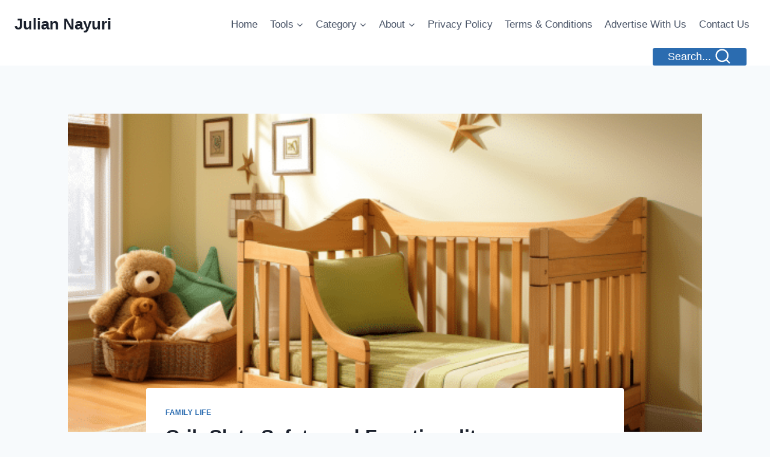

--- FILE ---
content_type: text/html; charset=UTF-8
request_url: https://juliannayuri.com/crib-slats-safety-and-functionality/
body_size: 28722
content:
<!doctype html><html lang="en-US" class="no-js" itemtype="https://schema.org/Blog" itemscope><head><meta charset="UTF-8"><meta name="viewport" content="width=device-width, initial-scale=1, minimum-scale=1"><meta name='robots' content='index, follow, max-image-preview:large, max-snippet:-1, max-video-preview:-1' /><title>Crib Slats Safety and Functionality</title><meta name="description" content="Create a secure sleep space for infants with crib slats, promoting ventilation and meeting strict safety standards for peace of mind." /><link rel="canonical" href="https://juliannayuri.com/crib-slats-safety-and-functionality/" /><meta property="og:locale" content="en_US" /><meta property="og:type" content="article" /><meta property="og:title" content="Crib Slats Safety and Functionality" /><meta property="og:description" content="Create a secure sleep space for infants with crib slats, promoting ventilation and meeting strict safety standards for peace of mind." /><meta property="og:url" content="https://juliannayuri.com/crib-slats-safety-and-functionality/" /><meta property="og:site_name" content="Julian Nayuri" /><meta property="article:published_time" content="2023-03-02T13:57:54+00:00" /><meta property="article:modified_time" content="2023-11-20T06:42:02+00:00" /><meta property="og:image" content="https://juliannayuri.com/wp-content/uploads/2023/03/Crib-Slats-Safety-and-Functionality2.png" /><meta property="og:image:width" content="600" /><meta property="og:image:height" content="600" /><meta property="og:image:type" content="image/png" /><meta name="author" content="Julian Nayuri" /><meta name="twitter:card" content="summary_large_image" /><meta name="twitter:label1" content="Written by" /><meta name="twitter:data1" content="Julian Nayuri" /><meta name="twitter:label2" content="Est. reading time" /><meta name="twitter:data2" content="6 minutes" /> <script type="application/ld+json" class="yoast-schema-graph">{"@context":"https://schema.org","@graph":[{"@type":"Article","@id":"https://juliannayuri.com/crib-slats-safety-and-functionality/#article","isPartOf":{"@id":"https://juliannayuri.com/crib-slats-safety-and-functionality/"},"author":{"name":"Julian Nayuri","@id":"https://juliannayuri.com/#/schema/person/65cb8c8438ef8a9076a76b7b601c0287"},"headline":"Crib Slats Safety and Functionality","datePublished":"2023-03-02T13:57:54+00:00","dateModified":"2023-11-20T06:42:02+00:00","mainEntityOfPage":{"@id":"https://juliannayuri.com/crib-slats-safety-and-functionality/"},"wordCount":1075,"image":{"@id":"https://juliannayuri.com/crib-slats-safety-and-functionality/#primaryimage"},"thumbnailUrl":"https://juliannayuri.com/wp-content/uploads/2023/03/Crib-Slats-Safety-and-Functionality2.png","articleSection":["Family Life"],"inLanguage":"en-US"},{"@type":"WebPage","@id":"https://juliannayuri.com/crib-slats-safety-and-functionality/","url":"https://juliannayuri.com/crib-slats-safety-and-functionality/","name":"Crib Slats Safety and Functionality","isPartOf":{"@id":"https://juliannayuri.com/#website"},"primaryImageOfPage":{"@id":"https://juliannayuri.com/crib-slats-safety-and-functionality/#primaryimage"},"image":{"@id":"https://juliannayuri.com/crib-slats-safety-and-functionality/#primaryimage"},"thumbnailUrl":"https://juliannayuri.com/wp-content/uploads/2023/03/Crib-Slats-Safety-and-Functionality2.png","datePublished":"2023-03-02T13:57:54+00:00","dateModified":"2023-11-20T06:42:02+00:00","author":{"@id":"https://juliannayuri.com/#/schema/person/65cb8c8438ef8a9076a76b7b601c0287"},"description":"Create a secure sleep space for infants with crib slats, promoting ventilation and meeting strict safety standards for peace of mind.","breadcrumb":{"@id":"https://juliannayuri.com/crib-slats-safety-and-functionality/#breadcrumb"},"inLanguage":"en-US","potentialAction":[{"@type":"ReadAction","target":["https://juliannayuri.com/crib-slats-safety-and-functionality/"]}]},{"@type":"ImageObject","inLanguage":"en-US","@id":"https://juliannayuri.com/crib-slats-safety-and-functionality/#primaryimage","url":"https://juliannayuri.com/wp-content/uploads/2023/03/Crib-Slats-Safety-and-Functionality2.png","contentUrl":"https://juliannayuri.com/wp-content/uploads/2023/03/Crib-Slats-Safety-and-Functionality2.png","width":600,"height":600,"caption":"Crib Slats Safety"},{"@type":"BreadcrumbList","@id":"https://juliannayuri.com/crib-slats-safety-and-functionality/#breadcrumb","itemListElement":[{"@type":"ListItem","position":1,"name":"Home","item":"https://juliannayuri.com/"},{"@type":"ListItem","position":2,"name":"Crib Slats Safety and Functionality"}]},{"@type":"WebSite","@id":"https://juliannayuri.com/#website","url":"https://juliannayuri.com/","name":"Julian Nayuri","description":"","potentialAction":[{"@type":"SearchAction","target":{"@type":"EntryPoint","urlTemplate":"https://juliannayuri.com/?s={search_term_string}"},"query-input":{"@type":"PropertyValueSpecification","valueRequired":true,"valueName":"search_term_string"}}],"inLanguage":"en-US"},{"@type":"Person","@id":"https://juliannayuri.com/#/schema/person/65cb8c8438ef8a9076a76b7b601c0287","name":"Julian Nayuri","image":{"@type":"ImageObject","inLanguage":"en-US","@id":"https://juliannayuri.com/#/schema/person/image/","url":"https://juliannayuri.com/wp-content/uploads/2025/05/julianna-96x96.png","contentUrl":"https://juliannayuri.com/wp-content/uploads/2025/05/julianna-96x96.png","caption":"Julian Nayuri"},"description":"Hi, I'm Juliana – a mom of two, a babywearing enthusiast, and a lifelong advocate of gentle parenting. I created this site to share tips, experiences, and advice from the journey of motherhood – from sleepless nights to joyful milestones.","sameAs":["https://juliannayuri.com"],"url":"https://juliannayuri.com/author/omega254/"}]}</script> <link rel='dns-prefetch' href='//www.googletagmanager.com' /><link rel='dns-prefetch' href='//pagead2.googlesyndication.com' /><link rel="alternate" type="application/rss+xml" title="Julian Nayuri &raquo; Feed" href="https://juliannayuri.com/feed/" /><link rel="alternate" type="application/rss+xml" title="Julian Nayuri &raquo; Comments Feed" href="https://juliannayuri.com/comments/feed/" /> <script id="wpp-js" src="https://juliannayuri.com/wp-content/plugins/wordpress-popular-posts/assets/js/wpp.js?ver=7.3.6" data-sampling="0" data-sampling-rate="100" data-api-url="https://juliannayuri.com/wp-json/wordpress-popular-posts" data-post-id="2060" data-token="cf29b526b5" data-lang="0" data-debug="1"></script> <script defer src="[data-uri]"></script> <link rel="alternate" title="oEmbed (JSON)" type="application/json+oembed" href="https://juliannayuri.com/wp-json/oembed/1.0/embed?url=https%3A%2F%2Fjuliannayuri.com%2Fcrib-slats-safety-and-functionality%2F" /><link rel="alternate" title="oEmbed (XML)" type="text/xml+oembed" href="https://juliannayuri.com/wp-json/oembed/1.0/embed?url=https%3A%2F%2Fjuliannayuri.com%2Fcrib-slats-safety-and-functionality%2F&#038;format=xml" /><style id='wp-img-auto-sizes-contain-inline-css'>img:is([sizes=auto i],[sizes^="auto," i]){contain-intrinsic-size:3000px 1500px}
/*# sourceURL=wp-img-auto-sizes-contain-inline-css */</style><link rel='stylesheet' id='dashicons-css' href='https://juliannayuri.com/wp-includes/css/dashicons.min.css?ver=6.9' media='all' /><link rel='stylesheet' id='post-views-counter-frontend-css' href='https://juliannayuri.com/wp-content/cache/autoptimize/autoptimize_single_1ae2b2895a8976da80c9a1afa6a98e23.php?ver=1.7.3' media='all' /><style id='wp-emoji-styles-inline-css'>img.wp-smiley, img.emoji {
		display: inline !important;
		border: none !important;
		box-shadow: none !important;
		height: 1em !important;
		width: 1em !important;
		margin: 0 0.07em !important;
		vertical-align: -0.1em !important;
		background: none !important;
		padding: 0 !important;
	}
/*# sourceURL=wp-emoji-styles-inline-css */</style><style id='wp-block-library-inline-css'>:root{--wp-block-synced-color:#7a00df;--wp-block-synced-color--rgb:122,0,223;--wp-bound-block-color:var(--wp-block-synced-color);--wp-editor-canvas-background:#ddd;--wp-admin-theme-color:#007cba;--wp-admin-theme-color--rgb:0,124,186;--wp-admin-theme-color-darker-10:#006ba1;--wp-admin-theme-color-darker-10--rgb:0,107,160.5;--wp-admin-theme-color-darker-20:#005a87;--wp-admin-theme-color-darker-20--rgb:0,90,135;--wp-admin-border-width-focus:2px}@media (min-resolution:192dpi){:root{--wp-admin-border-width-focus:1.5px}}.wp-element-button{cursor:pointer}:root .has-very-light-gray-background-color{background-color:#eee}:root .has-very-dark-gray-background-color{background-color:#313131}:root .has-very-light-gray-color{color:#eee}:root .has-very-dark-gray-color{color:#313131}:root .has-vivid-green-cyan-to-vivid-cyan-blue-gradient-background{background:linear-gradient(135deg,#00d084,#0693e3)}:root .has-purple-crush-gradient-background{background:linear-gradient(135deg,#34e2e4,#4721fb 50%,#ab1dfe)}:root .has-hazy-dawn-gradient-background{background:linear-gradient(135deg,#faaca8,#dad0ec)}:root .has-subdued-olive-gradient-background{background:linear-gradient(135deg,#fafae1,#67a671)}:root .has-atomic-cream-gradient-background{background:linear-gradient(135deg,#fdd79a,#004a59)}:root .has-nightshade-gradient-background{background:linear-gradient(135deg,#330968,#31cdcf)}:root .has-midnight-gradient-background{background:linear-gradient(135deg,#020381,#2874fc)}:root{--wp--preset--font-size--normal:16px;--wp--preset--font-size--huge:42px}.has-regular-font-size{font-size:1em}.has-larger-font-size{font-size:2.625em}.has-normal-font-size{font-size:var(--wp--preset--font-size--normal)}.has-huge-font-size{font-size:var(--wp--preset--font-size--huge)}.has-text-align-center{text-align:center}.has-text-align-left{text-align:left}.has-text-align-right{text-align:right}.has-fit-text{white-space:nowrap!important}#end-resizable-editor-section{display:none}.aligncenter{clear:both}.items-justified-left{justify-content:flex-start}.items-justified-center{justify-content:center}.items-justified-right{justify-content:flex-end}.items-justified-space-between{justify-content:space-between}.screen-reader-text{border:0;clip-path:inset(50%);height:1px;margin:-1px;overflow:hidden;padding:0;position:absolute;width:1px;word-wrap:normal!important}.screen-reader-text:focus{background-color:#ddd;clip-path:none;color:#444;display:block;font-size:1em;height:auto;left:5px;line-height:normal;padding:15px 23px 14px;text-decoration:none;top:5px;width:auto;z-index:100000}html :where(.has-border-color){border-style:solid}html :where([style*=border-top-color]){border-top-style:solid}html :where([style*=border-right-color]){border-right-style:solid}html :where([style*=border-bottom-color]){border-bottom-style:solid}html :where([style*=border-left-color]){border-left-style:solid}html :where([style*=border-width]){border-style:solid}html :where([style*=border-top-width]){border-top-style:solid}html :where([style*=border-right-width]){border-right-style:solid}html :where([style*=border-bottom-width]){border-bottom-style:solid}html :where([style*=border-left-width]){border-left-style:solid}html :where(img[class*=wp-image-]){height:auto;max-width:100%}:where(figure){margin:0 0 1em}html :where(.is-position-sticky){--wp-admin--admin-bar--position-offset:var(--wp-admin--admin-bar--height,0px)}@media screen and (max-width:600px){html :where(.is-position-sticky){--wp-admin--admin-bar--position-offset:0px}}

/*# sourceURL=wp-block-library-inline-css */</style><style id='global-styles-inline-css'>:root{--wp--preset--aspect-ratio--square: 1;--wp--preset--aspect-ratio--4-3: 4/3;--wp--preset--aspect-ratio--3-4: 3/4;--wp--preset--aspect-ratio--3-2: 3/2;--wp--preset--aspect-ratio--2-3: 2/3;--wp--preset--aspect-ratio--16-9: 16/9;--wp--preset--aspect-ratio--9-16: 9/16;--wp--preset--color--black: #000000;--wp--preset--color--cyan-bluish-gray: #abb8c3;--wp--preset--color--white: #ffffff;--wp--preset--color--pale-pink: #f78da7;--wp--preset--color--vivid-red: #cf2e2e;--wp--preset--color--luminous-vivid-orange: #ff6900;--wp--preset--color--luminous-vivid-amber: #fcb900;--wp--preset--color--light-green-cyan: #7bdcb5;--wp--preset--color--vivid-green-cyan: #00d084;--wp--preset--color--pale-cyan-blue: #8ed1fc;--wp--preset--color--vivid-cyan-blue: #0693e3;--wp--preset--color--vivid-purple: #9b51e0;--wp--preset--color--theme-palette-1: var(--global-palette1);--wp--preset--color--theme-palette-2: var(--global-palette2);--wp--preset--color--theme-palette-3: var(--global-palette3);--wp--preset--color--theme-palette-4: var(--global-palette4);--wp--preset--color--theme-palette-5: var(--global-palette5);--wp--preset--color--theme-palette-6: var(--global-palette6);--wp--preset--color--theme-palette-7: var(--global-palette7);--wp--preset--color--theme-palette-8: var(--global-palette8);--wp--preset--color--theme-palette-9: var(--global-palette9);--wp--preset--gradient--vivid-cyan-blue-to-vivid-purple: linear-gradient(135deg,rgb(6,147,227) 0%,rgb(155,81,224) 100%);--wp--preset--gradient--light-green-cyan-to-vivid-green-cyan: linear-gradient(135deg,rgb(122,220,180) 0%,rgb(0,208,130) 100%);--wp--preset--gradient--luminous-vivid-amber-to-luminous-vivid-orange: linear-gradient(135deg,rgb(252,185,0) 0%,rgb(255,105,0) 100%);--wp--preset--gradient--luminous-vivid-orange-to-vivid-red: linear-gradient(135deg,rgb(255,105,0) 0%,rgb(207,46,46) 100%);--wp--preset--gradient--very-light-gray-to-cyan-bluish-gray: linear-gradient(135deg,rgb(238,238,238) 0%,rgb(169,184,195) 100%);--wp--preset--gradient--cool-to-warm-spectrum: linear-gradient(135deg,rgb(74,234,220) 0%,rgb(151,120,209) 20%,rgb(207,42,186) 40%,rgb(238,44,130) 60%,rgb(251,105,98) 80%,rgb(254,248,76) 100%);--wp--preset--gradient--blush-light-purple: linear-gradient(135deg,rgb(255,206,236) 0%,rgb(152,150,240) 100%);--wp--preset--gradient--blush-bordeaux: linear-gradient(135deg,rgb(254,205,165) 0%,rgb(254,45,45) 50%,rgb(107,0,62) 100%);--wp--preset--gradient--luminous-dusk: linear-gradient(135deg,rgb(255,203,112) 0%,rgb(199,81,192) 50%,rgb(65,88,208) 100%);--wp--preset--gradient--pale-ocean: linear-gradient(135deg,rgb(255,245,203) 0%,rgb(182,227,212) 50%,rgb(51,167,181) 100%);--wp--preset--gradient--electric-grass: linear-gradient(135deg,rgb(202,248,128) 0%,rgb(113,206,126) 100%);--wp--preset--gradient--midnight: linear-gradient(135deg,rgb(2,3,129) 0%,rgb(40,116,252) 100%);--wp--preset--font-size--small: var(--global-font-size-small);--wp--preset--font-size--medium: var(--global-font-size-medium);--wp--preset--font-size--large: var(--global-font-size-large);--wp--preset--font-size--x-large: 42px;--wp--preset--font-size--larger: var(--global-font-size-larger);--wp--preset--font-size--xxlarge: var(--global-font-size-xxlarge);--wp--preset--spacing--20: 0.44rem;--wp--preset--spacing--30: 0.67rem;--wp--preset--spacing--40: 1rem;--wp--preset--spacing--50: 1.5rem;--wp--preset--spacing--60: 2.25rem;--wp--preset--spacing--70: 3.38rem;--wp--preset--spacing--80: 5.06rem;--wp--preset--shadow--natural: 6px 6px 9px rgba(0, 0, 0, 0.2);--wp--preset--shadow--deep: 12px 12px 50px rgba(0, 0, 0, 0.4);--wp--preset--shadow--sharp: 6px 6px 0px rgba(0, 0, 0, 0.2);--wp--preset--shadow--outlined: 6px 6px 0px -3px rgb(255, 255, 255), 6px 6px rgb(0, 0, 0);--wp--preset--shadow--crisp: 6px 6px 0px rgb(0, 0, 0);}:where(.is-layout-flex){gap: 0.5em;}:where(.is-layout-grid){gap: 0.5em;}body .is-layout-flex{display: flex;}.is-layout-flex{flex-wrap: wrap;align-items: center;}.is-layout-flex > :is(*, div){margin: 0;}body .is-layout-grid{display: grid;}.is-layout-grid > :is(*, div){margin: 0;}:where(.wp-block-columns.is-layout-flex){gap: 2em;}:where(.wp-block-columns.is-layout-grid){gap: 2em;}:where(.wp-block-post-template.is-layout-flex){gap: 1.25em;}:where(.wp-block-post-template.is-layout-grid){gap: 1.25em;}.has-black-color{color: var(--wp--preset--color--black) !important;}.has-cyan-bluish-gray-color{color: var(--wp--preset--color--cyan-bluish-gray) !important;}.has-white-color{color: var(--wp--preset--color--white) !important;}.has-pale-pink-color{color: var(--wp--preset--color--pale-pink) !important;}.has-vivid-red-color{color: var(--wp--preset--color--vivid-red) !important;}.has-luminous-vivid-orange-color{color: var(--wp--preset--color--luminous-vivid-orange) !important;}.has-luminous-vivid-amber-color{color: var(--wp--preset--color--luminous-vivid-amber) !important;}.has-light-green-cyan-color{color: var(--wp--preset--color--light-green-cyan) !important;}.has-vivid-green-cyan-color{color: var(--wp--preset--color--vivid-green-cyan) !important;}.has-pale-cyan-blue-color{color: var(--wp--preset--color--pale-cyan-blue) !important;}.has-vivid-cyan-blue-color{color: var(--wp--preset--color--vivid-cyan-blue) !important;}.has-vivid-purple-color{color: var(--wp--preset--color--vivid-purple) !important;}.has-black-background-color{background-color: var(--wp--preset--color--black) !important;}.has-cyan-bluish-gray-background-color{background-color: var(--wp--preset--color--cyan-bluish-gray) !important;}.has-white-background-color{background-color: var(--wp--preset--color--white) !important;}.has-pale-pink-background-color{background-color: var(--wp--preset--color--pale-pink) !important;}.has-vivid-red-background-color{background-color: var(--wp--preset--color--vivid-red) !important;}.has-luminous-vivid-orange-background-color{background-color: var(--wp--preset--color--luminous-vivid-orange) !important;}.has-luminous-vivid-amber-background-color{background-color: var(--wp--preset--color--luminous-vivid-amber) !important;}.has-light-green-cyan-background-color{background-color: var(--wp--preset--color--light-green-cyan) !important;}.has-vivid-green-cyan-background-color{background-color: var(--wp--preset--color--vivid-green-cyan) !important;}.has-pale-cyan-blue-background-color{background-color: var(--wp--preset--color--pale-cyan-blue) !important;}.has-vivid-cyan-blue-background-color{background-color: var(--wp--preset--color--vivid-cyan-blue) !important;}.has-vivid-purple-background-color{background-color: var(--wp--preset--color--vivid-purple) !important;}.has-black-border-color{border-color: var(--wp--preset--color--black) !important;}.has-cyan-bluish-gray-border-color{border-color: var(--wp--preset--color--cyan-bluish-gray) !important;}.has-white-border-color{border-color: var(--wp--preset--color--white) !important;}.has-pale-pink-border-color{border-color: var(--wp--preset--color--pale-pink) !important;}.has-vivid-red-border-color{border-color: var(--wp--preset--color--vivid-red) !important;}.has-luminous-vivid-orange-border-color{border-color: var(--wp--preset--color--luminous-vivid-orange) !important;}.has-luminous-vivid-amber-border-color{border-color: var(--wp--preset--color--luminous-vivid-amber) !important;}.has-light-green-cyan-border-color{border-color: var(--wp--preset--color--light-green-cyan) !important;}.has-vivid-green-cyan-border-color{border-color: var(--wp--preset--color--vivid-green-cyan) !important;}.has-pale-cyan-blue-border-color{border-color: var(--wp--preset--color--pale-cyan-blue) !important;}.has-vivid-cyan-blue-border-color{border-color: var(--wp--preset--color--vivid-cyan-blue) !important;}.has-vivid-purple-border-color{border-color: var(--wp--preset--color--vivid-purple) !important;}.has-vivid-cyan-blue-to-vivid-purple-gradient-background{background: var(--wp--preset--gradient--vivid-cyan-blue-to-vivid-purple) !important;}.has-light-green-cyan-to-vivid-green-cyan-gradient-background{background: var(--wp--preset--gradient--light-green-cyan-to-vivid-green-cyan) !important;}.has-luminous-vivid-amber-to-luminous-vivid-orange-gradient-background{background: var(--wp--preset--gradient--luminous-vivid-amber-to-luminous-vivid-orange) !important;}.has-luminous-vivid-orange-to-vivid-red-gradient-background{background: var(--wp--preset--gradient--luminous-vivid-orange-to-vivid-red) !important;}.has-very-light-gray-to-cyan-bluish-gray-gradient-background{background: var(--wp--preset--gradient--very-light-gray-to-cyan-bluish-gray) !important;}.has-cool-to-warm-spectrum-gradient-background{background: var(--wp--preset--gradient--cool-to-warm-spectrum) !important;}.has-blush-light-purple-gradient-background{background: var(--wp--preset--gradient--blush-light-purple) !important;}.has-blush-bordeaux-gradient-background{background: var(--wp--preset--gradient--blush-bordeaux) !important;}.has-luminous-dusk-gradient-background{background: var(--wp--preset--gradient--luminous-dusk) !important;}.has-pale-ocean-gradient-background{background: var(--wp--preset--gradient--pale-ocean) !important;}.has-electric-grass-gradient-background{background: var(--wp--preset--gradient--electric-grass) !important;}.has-midnight-gradient-background{background: var(--wp--preset--gradient--midnight) !important;}.has-small-font-size{font-size: var(--wp--preset--font-size--small) !important;}.has-medium-font-size{font-size: var(--wp--preset--font-size--medium) !important;}.has-large-font-size{font-size: var(--wp--preset--font-size--large) !important;}.has-x-large-font-size{font-size: var(--wp--preset--font-size--x-large) !important;}
/*# sourceURL=global-styles-inline-css */</style><style id='classic-theme-styles-inline-css'>/*! This file is auto-generated */
.wp-block-button__link{color:#fff;background-color:#32373c;border-radius:9999px;box-shadow:none;text-decoration:none;padding:calc(.667em + 2px) calc(1.333em + 2px);font-size:1.125em}.wp-block-file__button{background:#32373c;color:#fff;text-decoration:none}
/*# sourceURL=/wp-includes/css/classic-themes.min.css */</style><link rel='stylesheet' id='mpp_gutenberg-css' href='https://juliannayuri.com/wp-content/cache/autoptimize/autoptimize_single_b2a7fdf796606a160e38bece44910d0a.php?ver=2.6.0' media='all' /><link rel='stylesheet' id='family-budget-calculator-css' href='https://juliannayuri.com/wp-content/cache/autoptimize/autoptimize_single_0292381932a01c1f66d21c76457c65c5.php?ver=1.0.0' media='all' /><style id='wpxpo-global-style-inline-css'>:root {
			--preset-color1: #037fff;
			--preset-color2: #026fe0;
			--preset-color3: #071323;
			--preset-color4: #132133;
			--preset-color5: #34495e;
			--preset-color6: #787676;
			--preset-color7: #f0f2f3;
			--preset-color8: #f8f9fa;
			--preset-color9: #ffffff;
		}{}
/*# sourceURL=wpxpo-global-style-inline-css */</style><style id='ultp-preset-colors-style-inline-css'>:root { --postx_preset_Base_1_color: #f4f4ff; --postx_preset_Base_2_color: #dddff8; --postx_preset_Base_3_color: #B4B4D6; --postx_preset_Primary_color: #3323f0; --postx_preset_Secondary_color: #4a5fff; --postx_preset_Tertiary_color: #FFFFFF; --postx_preset_Contrast_3_color: #545472; --postx_preset_Contrast_2_color: #262657; --postx_preset_Contrast_1_color: #10102e; --postx_preset_Over_Primary_color: #ffffff;  }
/*# sourceURL=ultp-preset-colors-style-inline-css */</style><style id='ultp-preset-gradient-style-inline-css'>:root { --postx_preset_Primary_to_Secondary_to_Right_gradient: linear-gradient(90deg, var(--postx_preset_Primary_color) 0%, var(--postx_preset_Secondary_color) 100%); --postx_preset_Primary_to_Secondary_to_Bottom_gradient: linear-gradient(180deg, var(--postx_preset_Primary_color) 0%, var(--postx_preset_Secondary_color) 100%); --postx_preset_Secondary_to_Primary_to_Right_gradient: linear-gradient(90deg, var(--postx_preset_Secondary_color) 0%, var(--postx_preset_Primary_color) 100%); --postx_preset_Secondary_to_Primary_to_Bottom_gradient: linear-gradient(180deg, var(--postx_preset_Secondary_color) 0%, var(--postx_preset_Primary_color) 100%); --postx_preset_Cold_Evening_gradient: linear-gradient(0deg, rgb(12, 52, 131) 0%, rgb(162, 182, 223) 100%, rgb(107, 140, 206) 100%, rgb(162, 182, 223) 100%); --postx_preset_Purple_Division_gradient: linear-gradient(0deg, rgb(112, 40, 228) 0%, rgb(229, 178, 202) 100%); --postx_preset_Over_Sun_gradient: linear-gradient(60deg, rgb(171, 236, 214) 0%, rgb(251, 237, 150) 100%); --postx_preset_Morning_Salad_gradient: linear-gradient(-255deg, rgb(183, 248, 219) 0%, rgb(80, 167, 194) 100%); --postx_preset_Fabled_Sunset_gradient: linear-gradient(-270deg, rgb(35, 21, 87) 0%, rgb(68, 16, 122) 29%, rgb(255, 19, 97) 67%, rgb(255, 248, 0) 100%);  }
/*# sourceURL=ultp-preset-gradient-style-inline-css */</style><style id='ultp-preset-typo-style-inline-css'>:root { --postx_preset_Heading_typo_font_family: Helvetica; --postx_preset_Heading_typo_font_family_type: sans-serif; --postx_preset_Heading_typo_font_weight: 600; --postx_preset_Heading_typo_text_transform: capitalize; --postx_preset_Body_and_Others_typo_font_family: Helvetica; --postx_preset_Body_and_Others_typo_font_family_type: sans-serif; --postx_preset_Body_and_Others_typo_font_weight: 400; --postx_preset_Body_and_Others_typo_text_transform: lowercase; --postx_preset_body_typo_font_size_lg: 16px; --postx_preset_paragraph_1_typo_font_size_lg: 12px; --postx_preset_paragraph_2_typo_font_size_lg: 12px; --postx_preset_paragraph_3_typo_font_size_lg: 12px; --postx_preset_heading_h1_typo_font_size_lg: 42px; --postx_preset_heading_h2_typo_font_size_lg: 36px; --postx_preset_heading_h3_typo_font_size_lg: 30px; --postx_preset_heading_h4_typo_font_size_lg: 24px; --postx_preset_heading_h5_typo_font_size_lg: 20px; --postx_preset_heading_h6_typo_font_size_lg: 16px; }
/*# sourceURL=ultp-preset-typo-style-inline-css */</style><link rel='stylesheet' id='ez-toc-css' href='https://juliannayuri.com/wp-content/plugins/easy-table-of-contents/assets/css/screen.min.css?ver=2.0.80' media='all' /><style id='ez-toc-inline-css'>div#ez-toc-container .ez-toc-title {font-size: 120%;}div#ez-toc-container .ez-toc-title {font-weight: 500;}div#ez-toc-container ul li , div#ez-toc-container ul li a {font-size: 95%;}div#ez-toc-container ul li , div#ez-toc-container ul li a {font-weight: 500;}div#ez-toc-container nav ul ul li {font-size: 90%;}.ez-toc-box-title {font-weight: bold; margin-bottom: 10px; text-align: center; text-transform: uppercase; letter-spacing: 1px; color: #666; padding-bottom: 5px;position:absolute;top:-4%;left:5%;background-color: inherit;transition: top 0.3s ease;}.ez-toc-box-title.toc-closed {top:-25%;}
.ez-toc-container-direction {direction: ltr;}.ez-toc-counter ul{counter-reset: item ;}.ez-toc-counter nav ul li a::before {content: counters(item, '.', decimal) '. ';display: inline-block;counter-increment: item;flex-grow: 0;flex-shrink: 0;margin-right: .2em; float: left; }.ez-toc-widget-direction {direction: ltr;}.ez-toc-widget-container ul{counter-reset: item ;}.ez-toc-widget-container nav ul li a::before {content: counters(item, '.', decimal) '. ';display: inline-block;counter-increment: item;flex-grow: 0;flex-shrink: 0;margin-right: .2em; float: left; }
/*# sourceURL=ez-toc-inline-css */</style><link rel='stylesheet' id='wordpress-popular-posts-css-css' href='https://juliannayuri.com/wp-content/cache/autoptimize/autoptimize_single_bc659c66ff1402b607f62f19f57691fd.php?ver=7.3.6' media='all' /><link rel='stylesheet' id='kadence-global-css' href='https://juliannayuri.com/wp-content/themes/kadence/assets/css/global.min.css?ver=1759665579' media='all' /><style id='kadence-global-inline-css'>/* Kadence Base CSS */
:root{--global-palette1:#2B6CB0;--global-palette2:#215387;--global-palette3:#1A202C;--global-palette4:#2D3748;--global-palette5:#4A5568;--global-palette6:#718096;--global-palette7:#EDF2F7;--global-palette8:#F7FAFC;--global-palette9:#ffffff;--global-palette9rgb:255, 255, 255;--global-palette-highlight:var(--global-palette1);--global-palette-highlight-alt:var(--global-palette2);--global-palette-highlight-alt2:var(--global-palette9);--global-palette-btn-bg:var(--global-palette1);--global-palette-btn-bg-hover:var(--global-palette2);--global-palette-btn:var(--global-palette9);--global-palette-btn-hover:var(--global-palette9);--global-body-font-family:-apple-system,BlinkMacSystemFont,"Segoe UI",Roboto,Oxygen-Sans,Ubuntu,Cantarell,"Helvetica Neue",sans-serif, "Apple Color Emoji", "Segoe UI Emoji", "Segoe UI Symbol";--global-heading-font-family:inherit;--global-primary-nav-font-family:inherit;--global-fallback-font:sans-serif;--global-display-fallback-font:sans-serif;--global-content-width:1290px;--global-content-wide-width:calc(1290px + 230px);--global-content-narrow-width:842px;--global-content-edge-padding:1.5rem;--global-content-boxed-padding:2rem;--global-calc-content-width:calc(1290px - var(--global-content-edge-padding) - var(--global-content-edge-padding) );--wp--style--global--content-size:var(--global-calc-content-width);}.wp-site-blocks{--global-vw:calc( 100vw - ( 0.5 * var(--scrollbar-offset)));}body{background:var(--global-palette8);}body, input, select, optgroup, textarea{font-weight:400;font-size:17px;line-height:1.6;font-family:var(--global-body-font-family);color:var(--global-palette4);}.content-bg, body.content-style-unboxed .site{background:var(--global-palette9);}h1,h2,h3,h4,h5,h6{font-family:var(--global-heading-font-family);}h1{font-weight:700;font-size:32px;line-height:1.5;color:var(--global-palette3);}h2{font-weight:700;font-size:28px;line-height:1.5;color:var(--global-palette3);}h3{font-weight:700;font-size:24px;line-height:1.5;color:var(--global-palette3);}h4{font-weight:700;font-size:22px;line-height:1.5;color:var(--global-palette4);}h5{font-weight:700;font-size:20px;line-height:1.5;color:var(--global-palette4);}h6{font-weight:700;font-size:18px;line-height:1.5;color:var(--global-palette5);}.entry-hero .kadence-breadcrumbs{max-width:1290px;}.site-container, .site-header-row-layout-contained, .site-footer-row-layout-contained, .entry-hero-layout-contained, .comments-area, .alignfull > .wp-block-cover__inner-container, .alignwide > .wp-block-cover__inner-container{max-width:var(--global-content-width);}.content-width-narrow .content-container.site-container, .content-width-narrow .hero-container.site-container{max-width:var(--global-content-narrow-width);}@media all and (min-width: 1520px){.wp-site-blocks .content-container  .alignwide{margin-left:-115px;margin-right:-115px;width:unset;max-width:unset;}}@media all and (min-width: 1102px){.content-width-narrow .wp-site-blocks .content-container .alignwide{margin-left:-130px;margin-right:-130px;width:unset;max-width:unset;}}.content-style-boxed .wp-site-blocks .entry-content .alignwide{margin-left:calc( -1 * var( --global-content-boxed-padding ) );margin-right:calc( -1 * var( --global-content-boxed-padding ) );}.content-area{margin-top:5rem;margin-bottom:5rem;}@media all and (max-width: 1024px){.content-area{margin-top:3rem;margin-bottom:3rem;}}@media all and (max-width: 767px){.content-area{margin-top:2rem;margin-bottom:2rem;}}@media all and (max-width: 1024px){:root{--global-content-boxed-padding:2rem;}}@media all and (max-width: 767px){:root{--global-content-boxed-padding:1.5rem;}}.entry-content-wrap{padding:2rem;}@media all and (max-width: 1024px){.entry-content-wrap{padding:2rem;}}@media all and (max-width: 767px){.entry-content-wrap{padding:1.5rem;}}.entry.single-entry{box-shadow:0px 15px 15px -10px rgba(0,0,0,0.05);}.entry.loop-entry{box-shadow:0px 15px 15px -10px rgba(0,0,0,0.05);}.loop-entry .entry-content-wrap{padding:2rem;}@media all and (max-width: 1024px){.loop-entry .entry-content-wrap{padding:2rem;}}@media all and (max-width: 767px){.loop-entry .entry-content-wrap{padding:1.5rem;}}button, .button, .wp-block-button__link, input[type="button"], input[type="reset"], input[type="submit"], .fl-button, .elementor-button-wrapper .elementor-button, .wc-block-components-checkout-place-order-button, .wc-block-cart__submit{box-shadow:0px 0px 0px -7px rgba(0,0,0,0);}button:hover, button:focus, button:active, .button:hover, .button:focus, .button:active, .wp-block-button__link:hover, .wp-block-button__link:focus, .wp-block-button__link:active, input[type="button"]:hover, input[type="button"]:focus, input[type="button"]:active, input[type="reset"]:hover, input[type="reset"]:focus, input[type="reset"]:active, input[type="submit"]:hover, input[type="submit"]:focus, input[type="submit"]:active, .elementor-button-wrapper .elementor-button:hover, .elementor-button-wrapper .elementor-button:focus, .elementor-button-wrapper .elementor-button:active, .wc-block-cart__submit:hover{box-shadow:0px 15px 25px -7px rgba(0,0,0,0.1);}.kb-button.kb-btn-global-outline.kb-btn-global-inherit{padding-top:calc(px - 2px);padding-right:calc(px - 2px);padding-bottom:calc(px - 2px);padding-left:calc(px - 2px);}@media all and (min-width: 1025px){.transparent-header .entry-hero .entry-hero-container-inner{padding-top:calc(80px + 0px);}}@media all and (max-width: 1024px){.mobile-transparent-header .entry-hero .entry-hero-container-inner{padding-top:80px;}}@media all and (max-width: 767px){.mobile-transparent-header .entry-hero .entry-hero-container-inner{padding-top:80px;}}.entry-hero.post-hero-section .entry-header{min-height:200px;}
/* Kadence Header CSS */
@media all and (max-width: 1024px){.mobile-transparent-header #masthead{position:absolute;left:0px;right:0px;z-index:100;}.kadence-scrollbar-fixer.mobile-transparent-header #masthead{right:var(--scrollbar-offset,0);}.mobile-transparent-header #masthead, .mobile-transparent-header .site-top-header-wrap .site-header-row-container-inner, .mobile-transparent-header .site-main-header-wrap .site-header-row-container-inner, .mobile-transparent-header .site-bottom-header-wrap .site-header-row-container-inner{background:transparent;}.site-header-row-tablet-layout-fullwidth, .site-header-row-tablet-layout-standard{padding:0px;}}@media all and (min-width: 1025px){.transparent-header #masthead{position:absolute;left:0px;right:0px;z-index:100;}.transparent-header.kadence-scrollbar-fixer #masthead{right:var(--scrollbar-offset,0);}.transparent-header #masthead, .transparent-header .site-top-header-wrap .site-header-row-container-inner, .transparent-header .site-main-header-wrap .site-header-row-container-inner, .transparent-header .site-bottom-header-wrap .site-header-row-container-inner{background:transparent;}}.site-branding{padding:0px 0px 0px 0px;}.site-branding .site-title{font-weight:700;font-size:26px;line-height:1.2;color:var(--global-palette3);}#masthead, #masthead .kadence-sticky-header.item-is-fixed:not(.item-at-start):not(.site-header-row-container):not(.site-main-header-wrap), #masthead .kadence-sticky-header.item-is-fixed:not(.item-at-start) > .site-header-row-container-inner{background:#ffffff;}.site-main-header-inner-wrap{min-height:80px;}.site-bottom-header-inner-wrap{min-height:0px;}.header-navigation[class*="header-navigation-style-underline"] .header-menu-container.primary-menu-container>ul>li>a:after{width:calc( 100% - 1.2em);}.main-navigation .primary-menu-container > ul > li.menu-item > a{padding-left:calc(1.2em / 2);padding-right:calc(1.2em / 2);padding-top:0.6em;padding-bottom:0.6em;color:var(--global-palette5);}.main-navigation .primary-menu-container > ul > li.menu-item .dropdown-nav-special-toggle{right:calc(1.2em / 2);}.main-navigation .primary-menu-container > ul > li.menu-item > a:hover{color:var(--global-palette-highlight);}.main-navigation .primary-menu-container > ul > li.menu-item.current-menu-item > a{color:var(--global-palette3);}.header-navigation .header-menu-container ul ul.sub-menu, .header-navigation .header-menu-container ul ul.submenu{background:var(--global-palette3);box-shadow:0px 2px 13px 0px rgba(0,0,0,0.1);}.header-navigation .header-menu-container ul ul li.menu-item, .header-menu-container ul.menu > li.kadence-menu-mega-enabled > ul > li.menu-item > a{border-bottom:1px solid rgba(255,255,255,0.1);}.header-navigation .header-menu-container ul ul li.menu-item > a{width:200px;padding-top:1em;padding-bottom:1em;color:var(--global-palette8);font-size:12px;}.header-navigation .header-menu-container ul ul li.menu-item > a:hover{color:var(--global-palette9);background:var(--global-palette4);}.header-navigation .header-menu-container ul ul li.menu-item.current-menu-item > a{color:var(--global-palette9);background:var(--global-palette4);}.mobile-toggle-open-container .menu-toggle-open, .mobile-toggle-open-container .menu-toggle-open:focus{color:var(--global-palette5);padding:0.4em 0.6em 0.4em 0.6em;font-size:14px;}.mobile-toggle-open-container .menu-toggle-open.menu-toggle-style-bordered{border:1px solid currentColor;}.mobile-toggle-open-container .menu-toggle-open .menu-toggle-icon{font-size:20px;}.mobile-toggle-open-container .menu-toggle-open:hover, .mobile-toggle-open-container .menu-toggle-open:focus-visible{color:var(--global-palette-highlight);}.mobile-navigation ul li{font-size:14px;}.mobile-navigation ul li a{padding-top:1em;padding-bottom:1em;}.mobile-navigation ul li > a, .mobile-navigation ul li.menu-item-has-children > .drawer-nav-drop-wrap{color:var(--global-palette8);}.mobile-navigation ul li.current-menu-item > a, .mobile-navigation ul li.current-menu-item.menu-item-has-children > .drawer-nav-drop-wrap{color:var(--global-palette-highlight);}.mobile-navigation ul li.menu-item-has-children .drawer-nav-drop-wrap, .mobile-navigation ul li:not(.menu-item-has-children) a{border-bottom:1px solid rgba(255,255,255,0.1);}.mobile-navigation:not(.drawer-navigation-parent-toggle-true) ul li.menu-item-has-children .drawer-nav-drop-wrap button{border-left:1px solid rgba(255,255,255,0.1);}#mobile-drawer .drawer-header .drawer-toggle{padding:0.6em 0.15em 0.6em 0.15em;font-size:24px;}.search-toggle-open-container .search-toggle-open{background:var(--global-palette1);color:var(--global-palette9);padding:0px 25px 0px 25px;margin:0px 15px 0px 15px;}.search-toggle-open-container .search-toggle-open.search-toggle-style-bordered{border:1px none currentColor;}.search-toggle-open-container .search-toggle-open .search-toggle-icon{font-size:1.61em;}.search-toggle-open-container .search-toggle-open:hover, .search-toggle-open-container .search-toggle-open:focus{color:var(--global-palette-highlight);background:var(--global-palette3);}#search-drawer .drawer-inner .drawer-content form input.search-field, #search-drawer .drawer-inner .drawer-content form .kadence-search-icon-wrap, #search-drawer .drawer-header{color:var(--global-palette9);}#search-drawer .drawer-inner .drawer-content form input.search-field:focus, #search-drawer .drawer-inner .drawer-content form input.search-submit:hover ~ .kadence-search-icon-wrap, #search-drawer .drawer-inner .drawer-content form button[type="submit"]:hover ~ .kadence-search-icon-wrap{color:var(--global-palette3);}#search-drawer .drawer-inner{background:var(--global-palette9);}
/* Kadence Footer CSS */
.site-top-footer-inner-wrap{padding-top:30px;padding-bottom:30px;grid-column-gap:30px;grid-row-gap:30px;}.site-top-footer-inner-wrap .widget{margin-bottom:30px;}.site-top-footer-inner-wrap .site-footer-section:not(:last-child):after{right:calc(-30px / 2);}.site-bottom-footer-inner-wrap{padding-top:30px;padding-bottom:30px;grid-column-gap:30px;}.site-bottom-footer-inner-wrap .widget{margin-bottom:30px;}.site-bottom-footer-inner-wrap .site-footer-section:not(:last-child):after{right:calc(-30px / 2);}#colophon .footer-navigation .footer-menu-container > ul > li > a{padding-left:calc(1.2em / 2);padding-right:calc(1.2em / 2);padding-top:calc(0.6em / 2);padding-bottom:calc(0.6em / 2);color:var(--global-palette5);}#colophon .footer-navigation .footer-menu-container > ul li a:hover{color:var(--global-palette-highlight);}#colophon .footer-navigation .footer-menu-container > ul li.current-menu-item > a{color:var(--global-palette3);}
/*# sourceURL=kadence-global-inline-css */</style><link rel='stylesheet' id='kadence-header-css' href='https://juliannayuri.com/wp-content/themes/kadence/assets/css/header.min.css?ver=1759665579' media='all' /><link rel='stylesheet' id='kadence-content-css' href='https://juliannayuri.com/wp-content/themes/kadence/assets/css/content.min.css?ver=1759665579' media='all' /><link rel='stylesheet' id='kadence-related-posts-css' href='https://juliannayuri.com/wp-content/themes/kadence/assets/css/related-posts.min.css?ver=1759665579' media='all' /><link rel='stylesheet' id='kad-splide-css' href='https://juliannayuri.com/wp-content/themes/kadence/assets/css/kadence-splide.min.css?ver=1759665579' media='all' /><link rel='stylesheet' id='kadence-footer-css' href='https://juliannayuri.com/wp-content/themes/kadence/assets/css/footer.min.css?ver=1759665579' media='all' /><link rel='stylesheet' id='wppb_stylesheet-css' href='https://juliannayuri.com/wp-content/cache/autoptimize/autoptimize_single_31d4f92b15c3f6fe26c93a20e6d99057.php?ver=3.15.2' media='all' /> <script defer id="post-views-counter-frontend-js-before" src="[data-uri]"></script> <script defer src="https://juliannayuri.com/wp-content/cache/autoptimize/autoptimize_single_e6b3dfd9b976f855edde62b7e579dfe0.php?ver=1.7.3" id="post-views-counter-frontend-js"></script> <script defer src="https://juliannayuri.com/wp-includes/js/jquery/jquery.min.js?ver=3.7.1" id="jquery-core-js"></script> <script defer src="https://juliannayuri.com/wp-includes/js/jquery/jquery-migrate.min.js?ver=3.4.1" id="jquery-migrate-js"></script> 
 <script defer src="https://www.googletagmanager.com/gtag/js?id=GT-TBBP5HLC" id="google_gtagjs-js"></script> <script defer id="google_gtagjs-js-after" src="[data-uri]"></script> <link rel="https://api.w.org/" href="https://juliannayuri.com/wp-json/" /><link rel="alternate" title="JSON" type="application/json" href="https://juliannayuri.com/wp-json/wp/v2/posts/2060" /><link rel="EditURI" type="application/rsd+xml" title="RSD" href="https://juliannayuri.com/xmlrpc.php?rsd" /><meta name="generator" content="WordPress 6.9" /><link rel='shortlink' href='https://juliannayuri.com/?p=2060' /><meta name="generator" content="Site Kit by Google 1.171.0" /><style id="wpp-loading-animation-styles">@-webkit-keyframes bgslide{from{background-position-x:0}to{background-position-x:-200%}}@keyframes bgslide{from{background-position-x:0}to{background-position-x:-200%}}.wpp-widget-block-placeholder,.wpp-shortcode-placeholder{margin:0 auto;width:60px;height:3px;background:#dd3737;background:linear-gradient(90deg,#dd3737 0%,#571313 10%,#dd3737 100%);background-size:200% auto;border-radius:3px;-webkit-animation:bgslide 1s infinite linear;animation:bgslide 1s infinite linear}</style><meta name="google-site-verification" content="EDvjInuJnMhcE_4eg489f2rE9qCazonjrY5Ut80xOo4"><meta name="google-adsense-platform-account" content="ca-host-pub-2644536267352236"><meta name="google-adsense-platform-domain" content="sitekit.withgoogle.com">  <script async src="https://pagead2.googlesyndication.com/pagead/js/adsbygoogle.js?client=ca-pub-2091491462378364&amp;host=ca-host-pub-2644536267352236" crossorigin="anonymous"></script> <link rel="icon" href="https://juliannayuri.com/wp-content/uploads/2022/02/cropped-LogoMakr-8QZYVn-32x32.png" sizes="32x32" /><link rel="icon" href="https://juliannayuri.com/wp-content/uploads/2022/02/cropped-LogoMakr-8QZYVn-192x192.png" sizes="192x192" /><link rel="apple-touch-icon" href="https://juliannayuri.com/wp-content/uploads/2022/02/cropped-LogoMakr-8QZYVn-180x180.png" /><meta name="msapplication-TileImage" content="https://juliannayuri.com/wp-content/uploads/2022/02/cropped-LogoMakr-8QZYVn-270x270.png" /><meta name="generator" content="WP Rocket 3.18.3" data-wpr-features="wpr_preload_links wpr_desktop" /></head><body class="wp-singular post-template-default single single-post postid-2060 single-format-standard wp-embed-responsive wp-theme-kadence postx-page footer-on-bottom hide-focus-outline link-style-standard content-title-style-normal content-width-narrow content-style-boxed content-vertical-padding-show non-transparent-header mobile-non-transparent-header"><div data-rocket-location-hash="9123279c435388da595274f0980df8c6" id="wrapper" class="site wp-site-blocks"> <a class="skip-link screen-reader-text scroll-ignore" href="#main">Skip to content</a><header data-rocket-location-hash="3a56c00a3bb88240211528a1e7c37130" id="masthead" class="site-header" role="banner" itemtype="https://schema.org/WPHeader" itemscope><div data-rocket-location-hash="72c5022f292dd27ae452809bfb9ebe78" id="main-header" class="site-header-wrap"><div class="site-header-inner-wrap"><div class="site-header-upper-wrap"><div class="site-header-upper-inner-wrap"><div class="site-main-header-wrap site-header-row-container site-header-focus-item site-header-row-layout-standard" data-section="kadence_customizer_header_main"><div class="site-header-row-container-inner"><div class="site-container"><div class="site-main-header-inner-wrap site-header-row site-header-row-has-sides site-header-row-no-center"><div class="site-header-main-section-left site-header-section site-header-section-left"><div class="site-header-item site-header-focus-item" data-section="title_tagline"><div class="site-branding branding-layout-standard"><a class="brand" href="https://juliannayuri.com/" rel="home"><div class="site-title-wrap"><p class="site-title">Julian Nayuri</p></div></a></div></div></div><div class="site-header-main-section-right site-header-section site-header-section-right"><div class="site-header-item site-header-focus-item site-header-item-main-navigation header-navigation-layout-stretch-false header-navigation-layout-fill-stretch-false" data-section="kadence_customizer_primary_navigation"><nav id="site-navigation" class="main-navigation header-navigation hover-to-open nav--toggle-sub header-navigation-style-standard header-navigation-dropdown-animation-none" role="navigation" aria-label="Primary"><div class="primary-menu-container header-menu-container"><ul id="primary-menu" class="menu"><li id="menu-item-297" class="menu-item menu-item-type-custom menu-item-object-custom menu-item-home menu-item-297"><a href="https://juliannayuri.com/">Home</a></li><li id="menu-item-9894" class="menu-item menu-item-type-custom menu-item-object-custom menu-item-has-children menu-item-9894"><a><span class="nav-drop-title-wrap">Tools<span class="dropdown-nav-toggle"><span class="kadence-svg-iconset svg-baseline"><svg aria-hidden="true" class="kadence-svg-icon kadence-arrow-down-svg" fill="currentColor" version="1.1" xmlns="http://www.w3.org/2000/svg" width="24" height="24" viewBox="0 0 24 24"><title>Expand</title><path d="M5.293 9.707l6 6c0.391 0.391 1.024 0.391 1.414 0l6-6c0.391-0.391 0.391-1.024 0-1.414s-1.024-0.391-1.414 0l-5.293 5.293-5.293-5.293c-0.391-0.391-1.024-0.391-1.414 0s-0.391 1.024 0 1.414z"></path> </svg></span></span></span></a><ul class="sub-menu"><li id="menu-item-9891" class="menu-item menu-item-type-post_type menu-item-object-page menu-item-9891"><a href="https://juliannayuri.com/family-budget-calculator-manage-your-familys-finances-easily/">Family Budget Calculator</a></li></ul></li><li id="menu-item-9893" class="menu-item menu-item-type-custom menu-item-object-custom menu-item-has-children menu-item-9893"><a><span class="nav-drop-title-wrap">Category<span class="dropdown-nav-toggle"><span class="kadence-svg-iconset svg-baseline"><svg aria-hidden="true" class="kadence-svg-icon kadence-arrow-down-svg" fill="currentColor" version="1.1" xmlns="http://www.w3.org/2000/svg" width="24" height="24" viewBox="0 0 24 24"><title>Expand</title><path d="M5.293 9.707l6 6c0.391 0.391 1.024 0.391 1.414 0l6-6c0.391-0.391 0.391-1.024 0-1.414s-1.024-0.391-1.414 0l-5.293 5.293-5.293-5.293c-0.391-0.391-1.024-0.391-1.414 0s-0.391 1.024 0 1.414z"></path> </svg></span></span></span></a><ul class="sub-menu"><li id="menu-item-7065" class="menu-item menu-item-type-taxonomy menu-item-object-category current-post-ancestor current-menu-parent current-post-parent menu-item-7065"><a href="https://juliannayuri.com/category/family_life/">Family Life</a></li><li id="menu-item-10" class="menu-item menu-item-type-taxonomy menu-item-object-category menu-item-10"><a href="https://juliannayuri.com/category/family-tips/">Family Tips</a></li><li id="menu-item-9" class="menu-item menu-item-type-taxonomy menu-item-object-category menu-item-9"><a href="https://juliannayuri.com/category/kids/">Kids</a></li><li id="menu-item-381" class="menu-item menu-item-type-taxonomy menu-item-object-category menu-item-381"><a href="https://juliannayuri.com/category/baby/">Baby</a></li><li id="menu-item-6905" class="menu-item menu-item-type-taxonomy menu-item-object-category menu-item-6905"><a href="https://juliannayuri.com/category/pregnancy/">Pregnancy</a></li><li id="menu-item-6907" class="menu-item menu-item-type-taxonomy menu-item-object-category menu-item-6907"><a href="https://juliannayuri.com/category/comparison/">Product Review</a></li></ul></li><li id="menu-item-362" class="menu-item menu-item-type-post_type menu-item-object-page menu-item-has-children menu-item-362"><a href="https://juliannayuri.com/about/"><span class="nav-drop-title-wrap">About<span class="dropdown-nav-toggle"><span class="kadence-svg-iconset svg-baseline"><svg aria-hidden="true" class="kadence-svg-icon kadence-arrow-down-svg" fill="currentColor" version="1.1" xmlns="http://www.w3.org/2000/svg" width="24" height="24" viewBox="0 0 24 24"><title>Expand</title><path d="M5.293 9.707l6 6c0.391 0.391 1.024 0.391 1.414 0l6-6c0.391-0.391 0.391-1.024 0-1.414s-1.024-0.391-1.414 0l-5.293 5.293-5.293-5.293c-0.391-0.391-1.024-0.391-1.414 0s-0.391 1.024 0 1.414z"></path> </svg></span></span></span></a><ul class="sub-menu"><li id="menu-item-379" class="menu-item menu-item-type-post_type menu-item-object-page menu-item-379"><a href="https://juliannayuri.com/affiliate-disclosure/">Affiliate Disclosure</a></li></ul></li><li id="menu-item-365" class="menu-item menu-item-type-post_type menu-item-object-page menu-item-privacy-policy menu-item-365"><a rel="privacy-policy" href="https://juliannayuri.com/privacy-policy-2/">Privacy Policy</a></li><li id="menu-item-376" class="menu-item menu-item-type-post_type menu-item-object-page menu-item-376"><a href="https://juliannayuri.com/terms-conditions/">Terms &#038; Conditions</a></li><li id="menu-item-3654" class="menu-item menu-item-type-post_type menu-item-object-page menu-item-3654"><a href="https://juliannayuri.com/advertise-with-us/">Advertise With Us</a></li><li id="menu-item-369" class="menu-item menu-item-type-post_type menu-item-object-page menu-item-369"><a href="https://juliannayuri.com/contact-us/">Contact Us</a></li></ul></div></nav></div></div></div></div></div></div></div></div><div class="site-bottom-header-wrap site-header-row-container site-header-focus-item site-header-row-layout-standard" data-section="kadence_customizer_header_bottom"><div class="site-header-row-container-inner"><div class="site-container"><div class="site-bottom-header-inner-wrap site-header-row site-header-row-has-sides site-header-row-no-center"><div class="site-header-bottom-section-left site-header-section site-header-section-left"></div><div class="site-header-bottom-section-right site-header-section site-header-section-right"><div class="site-header-item site-header-focus-item" data-section="kadence_customizer_header_search"><div class="search-toggle-open-container"> <button class="search-toggle-open drawer-toggle search-toggle-style-default" aria-label="View Search Form" aria-haspopup="dialog" aria-controls="search-drawer" data-toggle-target="#search-drawer" data-toggle-body-class="showing-popup-drawer-from-full" aria-expanded="false" data-set-focus="#search-drawer .search-field"
 > <span class="search-toggle-label vs-lg-true vs-md-true vs-sm-true">Search...</span> <span class="search-toggle-icon"><span class="kadence-svg-iconset"><svg aria-hidden="true" class="kadence-svg-icon kadence-search2-svg" fill="currentColor" version="1.1" xmlns="http://www.w3.org/2000/svg" width="24" height="24" viewBox="0 0 24 24"><title>Search</title><path d="M16.041 15.856c-0.034 0.026-0.067 0.055-0.099 0.087s-0.060 0.064-0.087 0.099c-1.258 1.213-2.969 1.958-4.855 1.958-1.933 0-3.682-0.782-4.95-2.050s-2.050-3.017-2.050-4.95 0.782-3.682 2.050-4.95 3.017-2.050 4.95-2.050 3.682 0.782 4.95 2.050 2.050 3.017 2.050 4.95c0 1.886-0.745 3.597-1.959 4.856zM21.707 20.293l-3.675-3.675c1.231-1.54 1.968-3.493 1.968-5.618 0-2.485-1.008-4.736-2.636-6.364s-3.879-2.636-6.364-2.636-4.736 1.008-6.364 2.636-2.636 3.879-2.636 6.364 1.008 4.736 2.636 6.364 3.879 2.636 6.364 2.636c2.125 0 4.078-0.737 5.618-1.968l3.675 3.675c0.391 0.391 1.024 0.391 1.414 0s0.391-1.024 0-1.414z"></path> </svg></span></span> </button></div></div></div></div></div></div></div></div></div><div data-rocket-location-hash="4141caf32ac986c5205ff6386cda4989" id="mobile-header" class="site-mobile-header-wrap"><div class="site-header-inner-wrap"><div class="site-header-upper-wrap"><div class="site-header-upper-inner-wrap"><div class="site-main-header-wrap site-header-focus-item site-header-row-layout-standard site-header-row-tablet-layout-default site-header-row-mobile-layout-default "><div class="site-header-row-container-inner"><div class="site-container"><div class="site-main-header-inner-wrap site-header-row site-header-row-has-sides site-header-row-no-center"><div class="site-header-main-section-left site-header-section site-header-section-left"><div class="site-header-item site-header-focus-item" data-section="title_tagline"><div class="site-branding mobile-site-branding branding-layout-standard branding-tablet-layout-inherit branding-mobile-layout-inherit"><a class="brand" href="https://juliannayuri.com/" rel="home"><div class="site-title-wrap"><div class="site-title vs-md-false">Julian Nayuri</div></div></a></div></div></div><div class="site-header-main-section-right site-header-section site-header-section-right"><div class="site-header-item site-header-focus-item site-header-item-navgation-popup-toggle" data-section="kadence_customizer_mobile_trigger"><div class="mobile-toggle-open-container"> <button id="mobile-toggle" class="menu-toggle-open drawer-toggle menu-toggle-style-default" aria-label="Open menu" data-toggle-target="#mobile-drawer" data-toggle-body-class="showing-popup-drawer-from-right" aria-expanded="false" data-set-focus=".menu-toggle-close"
 > <span class="menu-toggle-icon"><span class="kadence-svg-iconset"><svg aria-hidden="true" class="kadence-svg-icon kadence-menu-svg" fill="currentColor" version="1.1" xmlns="http://www.w3.org/2000/svg" width="24" height="24" viewBox="0 0 24 24"><title>Toggle Menu</title><path d="M3 13h18c0.552 0 1-0.448 1-1s-0.448-1-1-1h-18c-0.552 0-1 0.448-1 1s0.448 1 1 1zM3 7h18c0.552 0 1-0.448 1-1s-0.448-1-1-1h-18c-0.552 0-1 0.448-1 1s0.448 1 1 1zM3 19h18c0.552 0 1-0.448 1-1s-0.448-1-1-1h-18c-0.552 0-1 0.448-1 1s0.448 1 1 1z"></path> </svg></span></span> </button></div></div></div></div></div></div></div></div></div></div></div></header><main data-rocket-location-hash="1f14ff54a6cc94d4d2be956aa17c7f4b" id="inner-wrap" class="wrap kt-clear" role="main"><div data-rocket-location-hash="80e7b013ee3a39d5e25e1e5ef3fe01d3" id="primary" class="content-area"><div class="content-container site-container"><div id="main" class="site-main"><div class="content-wrap"><div class="post-thumbnail article-post-thumbnail kadence-thumbnail-position-behind alignwide kadence-thumbnail-ratio-2-3"><div class="post-thumbnail-inner"> <img width="600" height="600" src="https://juliannayuri.com/wp-content/uploads/2023/03/Crib-Slats-Safety-and-Functionality2.png" class="post-top-featured wp-post-image" alt="Crib Slats Safety" decoding="async" fetchpriority="high" srcset="https://juliannayuri.com/wp-content/uploads/2023/03/Crib-Slats-Safety-and-Functionality2.png 600w, https://juliannayuri.com/wp-content/uploads/2023/03/Crib-Slats-Safety-and-Functionality2-300x300.png 300w, https://juliannayuri.com/wp-content/uploads/2023/03/Crib-Slats-Safety-and-Functionality2-150x150.png 150w" sizes="(max-width: 600px) 100vw, 600px" /></div></div><article id="post-2060" class="entry content-bg single-entry post-2060 post type-post status-publish format-standard has-post-thumbnail hentry category-family_life"><div class="entry-content-wrap"><header class="entry-header post-title title-align-inherit title-tablet-align-inherit title-mobile-align-inherit"><div class="entry-taxonomies"> <span class="category-links term-links category-style-normal"> <a href="https://juliannayuri.com/category/family_life/" rel="tag">Family Life</a> </span></div><h1 class="entry-title">Crib Slats Safety and Functionality</h1><div class="entry-meta entry-meta-divider-dot"> <span class="posted-by"><span class="meta-label">By</span><span class="author vcard"><a class="url fn n" href="https://juliannayuri.com">Julian Nayuri</a></span></span> <span class="posted-on"> <time class="entry-date published" datetime="2023-03-02T13:57:54+00:00" itemprop="datePublished">March 2, 2023</time><time class="updated" datetime="2023-11-20T06:42:02+00:00" itemprop="dateModified">November 20, 2023</time> </span></div></header><div class="entry-content single-content"><p data-pm-slice="1 1 []">Crib Slats Safety and Functionality: Parents looking to provide a safe and comfortable sleeping space for infants know that cribs are the answer. Enclosing babies in a <a href="https://juliannayuri.com/infant-massage-a-bonding-experience/" target="_blank" rel="noopener">secure environment</a>, cribs guarantee peace of mind to parents, but have you ever paused to consider why they possess slats?</p><p data-pm-slice="1 1 []">These seemingly minor details actually serve an important purpose and should not be overlooked. In this article, we&#8217;ll examine the background and uses of slats in cribs, as well as any related safety standards.</p><p data-pm-slice="1 1 []"><img decoding="async" class="aligncenter size-full wp-image-7287" src="https://juliannayuri.com/wp-content/uploads/2023/03/Crib-Slats-Safety-and-Functionality1.png" alt="Crib Slats Safety  " width="600" height="600" srcset="https://juliannayuri.com/wp-content/uploads/2023/03/Crib-Slats-Safety-and-Functionality1.png 600w, https://juliannayuri.com/wp-content/uploads/2023/03/Crib-Slats-Safety-and-Functionality1-300x300.png 300w, https://juliannayuri.com/wp-content/uploads/2023/03/Crib-Slats-Safety-and-Functionality1-150x150.png 150w" sizes="(max-width: 600px) 100vw, 600px" /></p><div id="ez-toc-container" class="ez-toc-v2_0_80 counter-hierarchy ez-toc-counter ez-toc-grey ez-toc-container-direction"><div class="ez-toc-title-container"><p class="ez-toc-title" style="cursor:inherit">Table of Contents</p> <span class="ez-toc-title-toggle"><a href="#" class="ez-toc-pull-right ez-toc-btn ez-toc-btn-xs ez-toc-btn-default ez-toc-toggle" aria-label="Toggle Table of Content"><span class="ez-toc-js-icon-con"><span class=""><span class="eztoc-hide" style="display:none;">Toggle</span><span class="ez-toc-icon-toggle-span"><svg style="fill: #999;color:#999" xmlns="http://www.w3.org/2000/svg" class="list-377408" width="20px" height="20px" viewBox="0 0 24 24" fill="none"><path d="M6 6H4v2h2V6zm14 0H8v2h12V6zM4 11h2v2H4v-2zm16 0H8v2h12v-2zM4 16h2v2H4v-2zm16 0H8v2h12v-2z" fill="currentColor"></path></svg><svg style="fill: #999;color:#999" class="arrow-unsorted-368013" xmlns="http://www.w3.org/2000/svg" width="10px" height="10px" viewBox="0 0 24 24" version="1.2" baseProfile="tiny"><path d="M18.2 9.3l-6.2-6.3-6.2 6.3c-.2.2-.3.4-.3.7s.1.5.3.7c.2.2.4.3.7.3h11c.3 0 .5-.1.7-.3.2-.2.3-.5.3-.7s-.1-.5-.3-.7zM5.8 14.7l6.2 6.3 6.2-6.3c.2-.2.3-.5.3-.7s-.1-.5-.3-.7c-.2-.2-.4-.3-.7-.3h-11c-.3 0-.5.1-.7.3-.2.2-.3.5-.3.7s.1.5.3.7z"/></svg></span></span></span></a></span></div><nav><ul class='ez-toc-list ez-toc-list-level-1 ' ><li class='ez-toc-page-1 ez-toc-heading-level-2'><a class="ez-toc-link ez-toc-heading-1" href="#Why_do_Cribs_Have_Slats" >Why do Cribs Have Slats?</a><ul class='ez-toc-list-level-3' ><li class='ez-toc-heading-level-3'><a class="ez-toc-link ez-toc-heading-2" href="#The_History_of_Cribs_with_Slats" >The History of Cribs with Slats</a></li><li class='ez-toc-page-1 ez-toc-heading-level-3'><a class="ez-toc-link ez-toc-heading-3" href="#Related_HOW_TO_PROTECT_BABY_FROM_HITTING_HEAD_IN_THE_CRIB" >Related: HOW TO PROTECT BABY FROM HITTING HEAD IN THE CRIB</a></li><li class='ez-toc-page-1 ez-toc-heading-level-3'><a class="ez-toc-link ez-toc-heading-4" href="#The_Function_of_Slats_in_Cribs" >The Function of Slats in Cribs</a></li><li class='ez-toc-page-1 ez-toc-heading-level-3'><a class="ez-toc-link ez-toc-heading-5" href="#Types_of_Slats_Used_in_Cribs" >Types of Slats Used in Cribs</a></li><li class='ez-toc-page-1 ez-toc-heading-level-3'><a class="ez-toc-link ez-toc-heading-6" href="#Related_WILL_I_BREAK_MY_BABYS_CRIB_IF_I_GET_IN" >Related: WILL I BREAK MY BABY’S CRIB IF I GET IN</a></li><li class='ez-toc-page-1 ez-toc-heading-level-3'><a class="ez-toc-link ez-toc-heading-7" href="#Safety_Requirements_For_Crib_Slats" >Safety Requirements For Crib Slats</a></li></ul></li></ul></nav></div><h2 data-pm-slice="1 1 []"><span class="ez-toc-section" id="Why_do_Cribs_Have_Slats"></span>Why do Cribs Have Slats?<span class="ez-toc-section-end"></span></h2><p data-pm-slice="1 1 []"><strong>When a baby is sleeping on their back, a bed with slats rather than solid sides provides the crucial air circulation needed to help prevent SIDS (Sudden Infant Death Syndrome). </strong></p><p data-pm-slice="1 1 []">These spaces between the mattress and crib walls act as a cushion, giving babies time to adjust if they roll onto their sides while still allowing them access to the vital oxygen they need. Thanks to slatted cribs, parents can now rest easy knowing that their little ones are safely protected.</p><h3 data-pm-slice="1 1 []"><span class="ez-toc-section" id="The_History_of_Cribs_with_Slats"></span>The History of Cribs with Slats<span class="ez-toc-section-end"></span></h3><p>Babies have used cribs for many generations, but the way they are made has changed a lot over the years. In the past, cribs were made of wicker and wood, and the sides were solid. This was useful, but it was dangerous for babies because they couldn&#8217;t see out of the crib and air flow was limited.</p><h3><span class="ez-toc-section" id="Related_HOW_TO_PROTECT_BABY_FROM_HITTING_HEAD_IN_THE_CRIB"></span><strong>Related: HOW TO PROTECT BABY FROM HITTING HEAD IN THE CRIB</strong><span class="ez-toc-section-end"></span></h3><p>As cribs grew in popularity in the eighteenth and nineteenth centuries, designers took it upon themselves to create versions that kept kids safe while being more comfortable. One of the most influential modifications included the addition of slats to the crib &#8211; thin lines running up and down its sides, leaving space between them. This breakthrough brought with it many advantages: improved circulation and decreased risk of suffocation. Crucially, it helped keep babies from slipping out or getting their heads stuck between the bars.</p><p>Nowadays, slats feature on all cribs without fail; they come in different shapes, sizes and materials yet retain their role as an unshakable safety measure. Regulations concerning infant bedding have also seen immense progress, ensuring that those placed inside remain in optimal conditions. Malcolm Gladwell would certainly agree: never has a sounder sleeping environment existed for young ones.</p><h3><span class="ez-toc-section" id="The_Function_of_Slats_in_Cribs"></span>The Function of Slats in Cribs<span class="ez-toc-section-end"></span></h3><p>Slats in cribs are an indispensable feature that serves multiple purposes in creating a secure and cozy environment for babies. Primarily, the bars work to prevent infants from toppling out of their bed; as babies become more mobile, the metal framing keeps them safe while allowing them to observe and engage with the world outside.</p><p>Additionally, they promote air circulation, which assists in safeguarding against suffocation and Sudden Infant Death Syndrome by providing adequate ventilation through the gaps between the slats. Thus, it is essential to have slats in a crib so that babies can rest assured of both safety and comfort.</p><h3><span class="ez-toc-section" id="Types_of_Slats_Used_in_Cribs"></span>Types of Slats Used in Cribs<span class="ez-toc-section-end"></span></h3><p>Slats in cribs can be made from various materials, and each type has its advantages and disadvantages. Here are some of the most common types of slats used in cribs:</p><p><strong>Wood Slats</strong><br /> Wood slats are the most popular type of slats used in cribs. They are durable, easy to work with, and come in various finishes to match the crib&#8217;s overall aesthetic. Wood slats are also relatively affordable, which makes them an excellent choice for budget-conscious parents. However, wood slats can splinter over time, which may pose a safety hazard.</p><p><strong>Metal Slats</strong><br /> Metal slats are less common in cribs than wood slats, but they are still a popular choice. They are strong, durable, and resistant to wear and tear. Metal slats are also easy to clean and maintain, which makes them a great option for parents who want a low-maintenance crib. However, metal slats can be noisy when the baby moves, which may disrupt their sleep.</p><p><strong>Plastic Slats</strong><br /> Plastic slats are a newer option in the world of crib design. They are lightweight, easy to clean, and come in a variety of colors. Plastic slats are also more affordable than wood or metal slats. However, plastic slats may not be as durable as other materials and may warp over time, which could pose a safety hazard.</p><p><img decoding="async" class="aligncenter size-full wp-image-7288" src="https://juliannayuri.com/wp-content/uploads/2023/03/Crib-Slats-Safety-and-Functionality.png" alt="Crib Slats Safety  " width="600" height="600" srcset="https://juliannayuri.com/wp-content/uploads/2023/03/Crib-Slats-Safety-and-Functionality.png 600w, https://juliannayuri.com/wp-content/uploads/2023/03/Crib-Slats-Safety-and-Functionality-300x300.png 300w, https://juliannayuri.com/wp-content/uploads/2023/03/Crib-Slats-Safety-and-Functionality-150x150.png 150w" sizes="(max-width: 600px) 100vw, 600px" /></p><h3><span class="ez-toc-section" id="Related_WILL_I_BREAK_MY_BABYS_CRIB_IF_I_GET_IN"></span><strong>Related: WILL I BREAK MY BABY’S CRIB IF I GET IN</strong><span class="ez-toc-section-end"></span></h3><p><strong>Fabric Mesh Slats</strong></p><p>Fabric mesh slats are a unique choice that is getting more and more popular. The open material that they are made of lets air flow and keeps you from suffocating. Fabric mesh plates are also light and simple to clean. But they might not last as long as other materials, and the mesh could catch the <a href="https://elsenutrition.com/blogs/news/when-to-start-finger-foods-for-babies" target="_blank" rel="noopener">baby&#8217;s fingers</a> or toes.</p><p>When choosing a crib with slats, it&#8217;s essential to consider the material, spacing between the slats, and overall safety features to ensure that the crib is a secure and comfortable sleeping space for your baby.</p><h3><span class="ez-toc-section" id="Safety_Requirements_For_Crib_Slats"></span>Safety Requirements For Crib Slats<span class="ez-toc-section-end"></span></h3><p>Cribs with slats are subject to strict safety standards and regulations to ensure that they are a secure sleeping space for infants. Here are some of the safety requirements that crib slats must meet:</p><p><strong>Spacing Between Slats</strong></p><p>In order to keep babies from falling through or getting their heads stuck, the crib&#8217;s bars must be no more than 2 3/8 inches (6 cm) apart. This spacing rule has been in place for many years and is based on a lot of testing and study.</p><p><strong>Slats Strength</strong></p><p>Slats must be strong enough to withstand the weight of an infant leaning or pushing against them. They should not be able to bend, warp, or break under normal use. Slats should also be securely attached to the crib frame to prevent them from coming loose.</p><p><strong>Height of Slats</strong></p><p>The height of slats in a crib should be at least 26 inches (or 66 cm) above the mattress support to prevent infants from climbing out of the crib.</p><p><strong>Materials Used</strong></p><p>The materials used to make slats must be safe and non-toxic. They should not contain any hazardous chemicals or materials that could harm the baby.</p><p><strong>Testing and Certification</strong></p><p>Slatted cribs must be evaluated and approved by safety bodies like the CPSC or JPMA to meet safety standards.</p><p>Crib makers can assure newborn safety by following these safety regulations. To ensure your baby&#8217;s safety and comfort, choose a crib with slats that fulfill these specifications.</p></div><footer class="entry-footer"></footer></div></article><nav class="navigation post-navigation" aria-label="Posts"><h2 class="screen-reader-text">Post navigation</h2><div class="nav-links"><div class="nav-previous"><a href="https://juliannayuri.com/does-warming-formula-aid-infant-digestion-exploring-benefits/" rel="prev"><div class="post-navigation-sub"><small><span class="kadence-svg-iconset svg-baseline"><svg aria-hidden="true" class="kadence-svg-icon kadence-arrow-left-alt-svg" fill="currentColor" version="1.1" xmlns="http://www.w3.org/2000/svg" width="29" height="28" viewBox="0 0 29 28"><title>Previous</title><path d="M28 12.5v3c0 0.281-0.219 0.5-0.5 0.5h-19.5v3.5c0 0.203-0.109 0.375-0.297 0.453s-0.391 0.047-0.547-0.078l-6-5.469c-0.094-0.094-0.156-0.219-0.156-0.359v0c0-0.141 0.063-0.281 0.156-0.375l6-5.531c0.156-0.141 0.359-0.172 0.547-0.094 0.172 0.078 0.297 0.25 0.297 0.453v3.5h19.5c0.281 0 0.5 0.219 0.5 0.5z"></path> </svg></span>Previous</small></div>Does Warming Formula Aid Infant Digestion? Exploring Benefits</a></div><div class="nav-next"><a href="https://juliannayuri.com/choosing-safe-water-distilled-water-for-baby-formula/" rel="next"><div class="post-navigation-sub"><small>Next<span class="kadence-svg-iconset svg-baseline"><svg aria-hidden="true" class="kadence-svg-icon kadence-arrow-right-alt-svg" fill="currentColor" version="1.1" xmlns="http://www.w3.org/2000/svg" width="27" height="28" viewBox="0 0 27 28"><title>Continue</title><path d="M27 13.953c0 0.141-0.063 0.281-0.156 0.375l-6 5.531c-0.156 0.141-0.359 0.172-0.547 0.094-0.172-0.078-0.297-0.25-0.297-0.453v-3.5h-19.5c-0.281 0-0.5-0.219-0.5-0.5v-3c0-0.281 0.219-0.5 0.5-0.5h19.5v-3.5c0-0.203 0.109-0.375 0.297-0.453s0.391-0.047 0.547 0.078l6 5.469c0.094 0.094 0.156 0.219 0.156 0.359v0z"></path> </svg></span></small></div>Choosing Safe Water: Distilled Water for Baby Formula</a></div></div></nav><div class="entry-related alignfull entry-related-style-wide"><div class="entry-related-inner content-container site-container"><div class="entry-related-inner-content alignwide"><h2 class="entry-related-title" id="related-posts-title">Similar Posts</h2><div class="entry-related-carousel kadence-slide-init splide" aria-labelledby="related-posts-title" data-columns-xxl="3" data-columns-xl="3" data-columns-md="3" data-columns-sm="2" data-columns-xs="2" data-columns-ss="1" data-slider-anim-speed="400" data-slider-scroll="1" data-slider-dots="true" data-slider-arrows="true" data-slider-hover-pause="false" data-slider-auto="false" data-slider-speed="7000" data-slider-gutter="40" data-slider-loop="true" data-slider-next-label="Next" data-slider-slide-label="Posts" data-slider-prev-label="Previous"><div class="splide__track"><ul class="splide__list kadence-posts-list grid-cols grid-sm-col-2 grid-lg-col-3"><li class="entry-list-item carousel-item splide__slide"><article class="entry content-bg loop-entry post-3364 post type-post status-publish format-standard has-post-thumbnail hentry category-family_life category-family-tips"> <a aria-hidden="true" tabindex="-1" role="presentation" class="post-thumbnail kadence-thumbnail-ratio-2-3" aria-label="Navigating Mid-Pregnancy Complications: Insights and Solutions" href="https://juliannayuri.com/navigating-mid-pregnancy-complications-insights-and-solutions/"><div class="post-thumbnail-inner"> <img width="768" height="768" src="https://juliannayuri.com/wp-content/uploads/2023/08/vaishnavigh_Mid-Pregnancy_Complications_780eb560-c0de-4ef3-80f6-f3e0a8b3aa17-768x768.png" class="attachment-medium_large size-medium_large wp-post-image" alt="mid-pregnancy" decoding="async" loading="lazy" srcset="https://juliannayuri.com/wp-content/uploads/2023/08/vaishnavigh_Mid-Pregnancy_Complications_780eb560-c0de-4ef3-80f6-f3e0a8b3aa17-768x768.png 768w, https://juliannayuri.com/wp-content/uploads/2023/08/vaishnavigh_Mid-Pregnancy_Complications_780eb560-c0de-4ef3-80f6-f3e0a8b3aa17-300x300.png 300w, https://juliannayuri.com/wp-content/uploads/2023/08/vaishnavigh_Mid-Pregnancy_Complications_780eb560-c0de-4ef3-80f6-f3e0a8b3aa17-150x150.png 150w, https://juliannayuri.com/wp-content/uploads/2023/08/vaishnavigh_Mid-Pregnancy_Complications_780eb560-c0de-4ef3-80f6-f3e0a8b3aa17.png 1024w" sizes="auto, (max-width: 768px) 100vw, 768px" /></div> </a><div class="entry-content-wrap"><header class="entry-header"><div class="entry-taxonomies"> <span class="category-links term-links category-style-normal"> <a href="https://juliannayuri.com/category/family_life/" class="category-link-family_life" rel="tag">Family Life</a> | <a href="https://juliannayuri.com/category/family-tips/" class="category-link-family-tips" rel="tag">Family Tips</a> </span></div><h3 class="entry-title"><a href="https://juliannayuri.com/navigating-mid-pregnancy-complications-insights-and-solutions/" rel="bookmark">Navigating Mid-Pregnancy Complications: Insights and Solutions</a></h3><div class="entry-meta entry-meta-divider-dot"> <span class="posted-by"><span class="meta-label">By</span><span class="author vcard"><a class="url fn n" href="https://juliannayuri.com">Julian Nayuri</a></span></span> <span class="posted-on"> <time class="entry-date published" datetime="2023-08-12T02:15:00+00:00" itemprop="datePublished">August 12, 2023</time><time class="updated" datetime="2023-11-03T12:38:29+00:00" itemprop="dateModified">November 3, 2023</time> </span></div></header><div class="entry-summary"><p>To gain a comprehensive understanding of mid-pregnancy complications, delve into the Introduction. This section provides a brief explanation of mid-pregnancy, setting the stage for exploring the common complications that can arise during this crucial phase. Brief explanation of mid-pregnancy Mid-pregnancy, also known as the second trimester, is a time of rapid growth and development for&#8230;</p></div><footer class="entry-footer"><div class="entry-actions"><p class="more-link-wrap"> <a href="https://juliannayuri.com/navigating-mid-pregnancy-complications-insights-and-solutions/" class="post-more-link"> Read More<span class="screen-reader-text"> Navigating Mid-Pregnancy Complications: Insights and Solutions</span><span class="kadence-svg-iconset svg-baseline"><svg aria-hidden="true" class="kadence-svg-icon kadence-arrow-right-alt-svg" fill="currentColor" version="1.1" xmlns="http://www.w3.org/2000/svg" width="27" height="28" viewBox="0 0 27 28"><title>Continue</title><path d="M27 13.953c0 0.141-0.063 0.281-0.156 0.375l-6 5.531c-0.156 0.141-0.359 0.172-0.547 0.094-0.172-0.078-0.297-0.25-0.297-0.453v-3.5h-19.5c-0.281 0-0.5-0.219-0.5-0.5v-3c0-0.281 0.219-0.5 0.5-0.5h19.5v-3.5c0-0.203 0.109-0.375 0.297-0.453s0.391-0.047 0.547 0.078l6 5.469c0.094 0.094 0.156 0.219 0.156 0.359v0z"></path> </svg></span> </a></p></div></footer></div></article></li><li class="entry-list-item carousel-item splide__slide"><article class="entry content-bg loop-entry post-1579 post type-post status-publish format-standard has-post-thumbnail hentry category-family_life"> <a aria-hidden="true" tabindex="-1" role="presentation" class="post-thumbnail kadence-thumbnail-ratio-2-3" aria-label="Is Corn Oil Saturated or Unsaturated? Exploring Fatty Acids" href="https://juliannayuri.com/is-corn-oil-saturated-or-unsaturated-exploring-fatty-acids/"><div class="post-thumbnail-inner"> <img width="768" height="768" src="https://juliannayuri.com/wp-content/uploads/2022/07/vaishnavigh_Corn_Oil_Saturated_or_Unsaturated_4cf11036-413c-4e54-a221-1204d8f18f3f-768x768.png" class="attachment-medium_large size-medium_large wp-post-image" alt="Corn Oil Saturated or Unsaturated" decoding="async" loading="lazy" srcset="https://juliannayuri.com/wp-content/uploads/2022/07/vaishnavigh_Corn_Oil_Saturated_or_Unsaturated_4cf11036-413c-4e54-a221-1204d8f18f3f-768x768.png 768w, https://juliannayuri.com/wp-content/uploads/2022/07/vaishnavigh_Corn_Oil_Saturated_or_Unsaturated_4cf11036-413c-4e54-a221-1204d8f18f3f-300x300.png 300w, https://juliannayuri.com/wp-content/uploads/2022/07/vaishnavigh_Corn_Oil_Saturated_or_Unsaturated_4cf11036-413c-4e54-a221-1204d8f18f3f-150x150.png 150w, https://juliannayuri.com/wp-content/uploads/2022/07/vaishnavigh_Corn_Oil_Saturated_or_Unsaturated_4cf11036-413c-4e54-a221-1204d8f18f3f.png 1024w" sizes="auto, (max-width: 768px) 100vw, 768px" /></div> </a><div class="entry-content-wrap"><header class="entry-header"><div class="entry-taxonomies"> <span class="category-links term-links category-style-normal"> <a href="https://juliannayuri.com/category/family_life/" class="category-link-family_life" rel="tag">Family Life</a> </span></div><h3 class="entry-title"><a href="https://juliannayuri.com/is-corn-oil-saturated-or-unsaturated-exploring-fatty-acids/" rel="bookmark">Is Corn Oil Saturated or Unsaturated? Exploring Fatty Acids</a></h3><div class="entry-meta entry-meta-divider-dot"> <span class="posted-by"><span class="meta-label">By</span><span class="author vcard"><a class="url fn n" href="https://juliannayuri.com">Julian Nayuri</a></span></span> <span class="posted-on"> <time class="entry-date published" datetime="2022-07-05T08:43:38+00:00" itemprop="datePublished">July 5, 2022</time><time class="updated" datetime="2023-08-24T09:24:00+00:00" itemprop="dateModified">August 24, 2023</time> </span></div></header><div class="entry-summary"><p>Cooking oils serve an excellent purpose for culinary and health purposes. They improve the taste and texture of food, making it mouth-watering and explicit. Moreover, cooking oil provides extra calories, insulation against cold, and acts as a medium for transporting fat soluble vitamins. But, despite all these benefits, have you ever thought of what makes&#8230;</p></div><footer class="entry-footer"><div class="entry-actions"><p class="more-link-wrap"> <a href="https://juliannayuri.com/is-corn-oil-saturated-or-unsaturated-exploring-fatty-acids/" class="post-more-link"> Read More<span class="screen-reader-text"> Is Corn Oil Saturated or Unsaturated? Exploring Fatty Acids</span><span class="kadence-svg-iconset svg-baseline"><svg aria-hidden="true" class="kadence-svg-icon kadence-arrow-right-alt-svg" fill="currentColor" version="1.1" xmlns="http://www.w3.org/2000/svg" width="27" height="28" viewBox="0 0 27 28"><title>Continue</title><path d="M27 13.953c0 0.141-0.063 0.281-0.156 0.375l-6 5.531c-0.156 0.141-0.359 0.172-0.547 0.094-0.172-0.078-0.297-0.25-0.297-0.453v-3.5h-19.5c-0.281 0-0.5-0.219-0.5-0.5v-3c0-0.281 0.219-0.5 0.5-0.5h19.5v-3.5c0-0.203 0.109-0.375 0.297-0.453s0.391-0.047 0.547 0.078l6 5.469c0.094 0.094 0.156 0.219 0.156 0.359v0z"></path> </svg></span> </a></p></div></footer></div></article></li><li class="entry-list-item carousel-item splide__slide"><article class="entry content-bg loop-entry post-898 post type-post status-publish format-standard has-post-thumbnail hentry category-family_life"> <a aria-hidden="true" tabindex="-1" role="presentation" class="post-thumbnail kadence-thumbnail-ratio-2-3" aria-label="How Many Formula Cans Per Month for Babies?" href="https://juliannayuri.com/how-many-formula-cans-per-month-for-babies/"><div class="post-thumbnail-inner"> <img width="768" height="768" src="https://juliannayuri.com/wp-content/uploads/2022/09/vaishnavigh_How_Many_Formula_Cans_Per_Month_45f4e08c-66dd-4ecc-a911-2b97151b26dd-768x768.png" class="attachment-medium_large size-medium_large wp-post-image" alt="How Many Formula Cans Per Month" decoding="async" loading="lazy" srcset="https://juliannayuri.com/wp-content/uploads/2022/09/vaishnavigh_How_Many_Formula_Cans_Per_Month_45f4e08c-66dd-4ecc-a911-2b97151b26dd-768x768.png 768w, https://juliannayuri.com/wp-content/uploads/2022/09/vaishnavigh_How_Many_Formula_Cans_Per_Month_45f4e08c-66dd-4ecc-a911-2b97151b26dd-300x300.png 300w, https://juliannayuri.com/wp-content/uploads/2022/09/vaishnavigh_How_Many_Formula_Cans_Per_Month_45f4e08c-66dd-4ecc-a911-2b97151b26dd-150x150.png 150w, https://juliannayuri.com/wp-content/uploads/2022/09/vaishnavigh_How_Many_Formula_Cans_Per_Month_45f4e08c-66dd-4ecc-a911-2b97151b26dd.png 1024w" sizes="auto, (max-width: 768px) 100vw, 768px" /></div> </a><div class="entry-content-wrap"><header class="entry-header"><div class="entry-taxonomies"> <span class="category-links term-links category-style-normal"> <a href="https://juliannayuri.com/category/family_life/" class="category-link-family_life" rel="tag">Family Life</a> </span></div><h3 class="entry-title"><a href="https://juliannayuri.com/how-many-formula-cans-per-month-for-babies/" rel="bookmark">How Many Formula Cans Per Month for Babies?</a></h3><div class="entry-meta entry-meta-divider-dot"> <span class="posted-by"><span class="meta-label">By</span><span class="author vcard"><a class="url fn n" href="https://juliannayuri.com">Julian Nayuri</a></span></span> <span class="posted-on"> <time class="entry-date published" datetime="2022-09-06T07:56:59+00:00" itemprop="datePublished">September 6, 2022</time><time class="updated" datetime="2023-08-19T08:37:14+00:00" itemprop="dateModified">August 19, 2023</time> </span></div></header><div class="entry-summary"><p>It&#8217;s a question that may seem obvious, but for busy parents expecting to use the formula for their babies, it can be confusing. So, we&#8217;re here to help. The average baby needs about 18-36 ounces daily, depending on their mood.  &nbsp; How Many Cans of Formula Per Month? That means if you have a newborn,&#8230;</p></div><footer class="entry-footer"><div class="entry-actions"><p class="more-link-wrap"> <a href="https://juliannayuri.com/how-many-formula-cans-per-month-for-babies/" class="post-more-link"> Read More<span class="screen-reader-text"> How Many Formula Cans Per Month for Babies?</span><span class="kadence-svg-iconset svg-baseline"><svg aria-hidden="true" class="kadence-svg-icon kadence-arrow-right-alt-svg" fill="currentColor" version="1.1" xmlns="http://www.w3.org/2000/svg" width="27" height="28" viewBox="0 0 27 28"><title>Continue</title><path d="M27 13.953c0 0.141-0.063 0.281-0.156 0.375l-6 5.531c-0.156 0.141-0.359 0.172-0.547 0.094-0.172-0.078-0.297-0.25-0.297-0.453v-3.5h-19.5c-0.281 0-0.5-0.219-0.5-0.5v-3c0-0.281 0.219-0.5 0.5-0.5h19.5v-3.5c0-0.203 0.109-0.375 0.297-0.453s0.391-0.047 0.547 0.078l6 5.469c0.094 0.094 0.156 0.219 0.156 0.359v0z"></path> </svg></span> </a></p></div></footer></div></article></li><li class="entry-list-item carousel-item splide__slide"><article class="entry content-bg loop-entry post-2092 post type-post status-publish format-standard has-post-thumbnail hentry category-family_life"> <a aria-hidden="true" tabindex="-1" role="presentation" class="post-thumbnail kadence-thumbnail-ratio-2-3" aria-label="Newborn Bibs: Necessity, Benefits and Practical Tips" href="https://juliannayuri.com/newborn-bibs-necessity-benefits-and-practical-tips/"><div class="post-thumbnail-inner"> <img width="768" height="768" src="https://juliannayuri.com/wp-content/uploads/2023/03/vaishnavigh_Do_Newborns_Need_Bibs_c347fb3f-8c42-44cd-9114-ce79115e5fe7-768x768.png" class="attachment-medium_large size-medium_large wp-post-image" alt="Do Newborns Need Bibs" decoding="async" loading="lazy" srcset="https://juliannayuri.com/wp-content/uploads/2023/03/vaishnavigh_Do_Newborns_Need_Bibs_c347fb3f-8c42-44cd-9114-ce79115e5fe7-768x768.png 768w, https://juliannayuri.com/wp-content/uploads/2023/03/vaishnavigh_Do_Newborns_Need_Bibs_c347fb3f-8c42-44cd-9114-ce79115e5fe7-300x300.png 300w, https://juliannayuri.com/wp-content/uploads/2023/03/vaishnavigh_Do_Newborns_Need_Bibs_c347fb3f-8c42-44cd-9114-ce79115e5fe7-150x150.png 150w, https://juliannayuri.com/wp-content/uploads/2023/03/vaishnavigh_Do_Newborns_Need_Bibs_c347fb3f-8c42-44cd-9114-ce79115e5fe7.png 1024w" sizes="auto, (max-width: 768px) 100vw, 768px" /></div> </a><div class="entry-content-wrap"><header class="entry-header"><div class="entry-taxonomies"> <span class="category-links term-links category-style-normal"> <a href="https://juliannayuri.com/category/family_life/" class="category-link-family_life" rel="tag">Family Life</a> </span></div><h3 class="entry-title"><a href="https://juliannayuri.com/newborn-bibs-necessity-benefits-and-practical-tips/" rel="bookmark">Newborn Bibs: Necessity, Benefits and Practical Tips</a></h3><div class="entry-meta entry-meta-divider-dot"> <span class="posted-by"><span class="meta-label">By</span><span class="author vcard"><a class="url fn n" href="https://juliannayuri.com">Julian Nayuri</a></span></span> <span class="posted-on"> <time class="entry-date published" datetime="2023-03-09T14:09:59+00:00" itemprop="datePublished">March 9, 2023</time><time class="updated" datetime="2023-08-18T11:14:57+00:00" itemprop="dateModified">August 18, 2023</time> </span></div></header><div class="entry-summary"><p>Do Newborns Need Bibs: As a new parent, you may find yourself teetering at the edge of uncertainty when it comes to whether you need to purchase bibs for your newborn. It&#8217;s a common conundrum faced by many—some parents adamantly advocate for them while others draw their own conclusions against the need for them. In&#8230;</p></div><footer class="entry-footer"><div class="entry-actions"><p class="more-link-wrap"> <a href="https://juliannayuri.com/newborn-bibs-necessity-benefits-and-practical-tips/" class="post-more-link"> Read More<span class="screen-reader-text"> Newborn Bibs: Necessity, Benefits and Practical Tips</span><span class="kadence-svg-iconset svg-baseline"><svg aria-hidden="true" class="kadence-svg-icon kadence-arrow-right-alt-svg" fill="currentColor" version="1.1" xmlns="http://www.w3.org/2000/svg" width="27" height="28" viewBox="0 0 27 28"><title>Continue</title><path d="M27 13.953c0 0.141-0.063 0.281-0.156 0.375l-6 5.531c-0.156 0.141-0.359 0.172-0.547 0.094-0.172-0.078-0.297-0.25-0.297-0.453v-3.5h-19.5c-0.281 0-0.5-0.219-0.5-0.5v-3c0-0.281 0.219-0.5 0.5-0.5h19.5v-3.5c0-0.203 0.109-0.375 0.297-0.453s0.391-0.047 0.547 0.078l6 5.469c0.094 0.094 0.156 0.219 0.156 0.359v0z"></path> </svg></span> </a></p></div></footer></div></article></li><li class="entry-list-item carousel-item splide__slide"><article class="entry content-bg loop-entry post-2052 post type-post status-publish format-standard has-post-thumbnail hentry category-family_life"> <a aria-hidden="true" tabindex="-1" role="presentation" class="post-thumbnail kadence-thumbnail-ratio-2-3" aria-label="Understanding Why Babies Sleep with Arms Up" href="https://juliannayuri.com/understanding-why-babies-sleep-with-arms-up/"><div class="post-thumbnail-inner"> <img width="768" height="431" src="https://juliannayuri.com/wp-content/uploads/2023/02/sudi-768x431.webp" class="attachment-medium_large size-medium_large wp-post-image" alt="Understanding Why Babies Sleep with Arms Up" decoding="async" loading="lazy" srcset="https://juliannayuri.com/wp-content/uploads/2023/02/sudi-768x431.webp 768w, https://juliannayuri.com/wp-content/uploads/2023/02/sudi-300x168.webp 300w, https://juliannayuri.com/wp-content/uploads/2023/02/sudi-1024x575.webp 1024w, https://juliannayuri.com/wp-content/uploads/2023/02/sudi.webp 1155w" sizes="auto, (max-width: 768px) 100vw, 768px" /></div> </a><div class="entry-content-wrap"><header class="entry-header"><div class="entry-taxonomies"> <span class="category-links term-links category-style-normal"> <a href="https://juliannayuri.com/category/family_life/" class="category-link-family_life" rel="tag">Family Life</a> </span></div><h3 class="entry-title"><a href="https://juliannayuri.com/understanding-why-babies-sleep-with-arms-up/" rel="bookmark">Understanding Why Babies Sleep with Arms Up</a></h3><div class="entry-meta entry-meta-divider-dot"> <span class="posted-by"><span class="meta-label">By</span><span class="author vcard"><a class="url fn n" href="https://juliannayuri.com">Julian Nayuri</a></span></span> <span class="posted-on"> <time class="entry-date published" datetime="2023-02-28T13:40:07+00:00" itemprop="datePublished">February 28, 2023</time><time class="updated" datetime="2023-10-07T10:08:54+00:00" itemprop="dateModified">October 7, 2023</time> </span></div></header><div class="entry-summary"><p>As new parents, you may have observed that your baby often sleeps with their arms raised, almost as if they are trying to grasp something. This appears peculiar to grown-ups, but is actually quite common among babies. In fact, numerous moms and dads mention that their infant prefers to sleep with their arms aloft, even&#8230;</p></div><footer class="entry-footer"><div class="entry-actions"><p class="more-link-wrap"> <a href="https://juliannayuri.com/understanding-why-babies-sleep-with-arms-up/" class="post-more-link"> Read More<span class="screen-reader-text"> Understanding Why Babies Sleep with Arms Up</span><span class="kadence-svg-iconset svg-baseline"><svg aria-hidden="true" class="kadence-svg-icon kadence-arrow-right-alt-svg" fill="currentColor" version="1.1" xmlns="http://www.w3.org/2000/svg" width="27" height="28" viewBox="0 0 27 28"><title>Continue</title><path d="M27 13.953c0 0.141-0.063 0.281-0.156 0.375l-6 5.531c-0.156 0.141-0.359 0.172-0.547 0.094-0.172-0.078-0.297-0.25-0.297-0.453v-3.5h-19.5c-0.281 0-0.5-0.219-0.5-0.5v-3c0-0.281 0.219-0.5 0.5-0.5h19.5v-3.5c0-0.203 0.109-0.375 0.297-0.453s0.391-0.047 0.547 0.078l6 5.469c0.094 0.094 0.156 0.219 0.156 0.359v0z"></path> </svg></span> </a></p></div></footer></div></article></li><li class="entry-list-item carousel-item splide__slide"><article class="entry content-bg loop-entry post-585 post type-post status-publish format-standard has-post-thumbnail hentry category-family_life"> <a aria-hidden="true" tabindex="-1" role="presentation" class="post-thumbnail kadence-thumbnail-ratio-2-3" aria-label="Eating Raw Costco Tuna: Benefits and Safety" href="https://juliannayuri.com/eating-raw-costco-tuna-benefits-and-safety/"><div class="post-thumbnail-inner"> <img width="768" height="768" src="https://juliannayuri.com/wp-content/uploads/2022/09/vaishnavigh_Raw_Costco_tuna_3a80934d-2ae0-4f36-8e56-c2801cafc683-768x768.png" class="attachment-medium_large size-medium_large wp-post-image" alt="Raw Costco tuna" decoding="async" loading="lazy" srcset="https://juliannayuri.com/wp-content/uploads/2022/09/vaishnavigh_Raw_Costco_tuna_3a80934d-2ae0-4f36-8e56-c2801cafc683-768x768.png 768w, https://juliannayuri.com/wp-content/uploads/2022/09/vaishnavigh_Raw_Costco_tuna_3a80934d-2ae0-4f36-8e56-c2801cafc683-300x300.png 300w, https://juliannayuri.com/wp-content/uploads/2022/09/vaishnavigh_Raw_Costco_tuna_3a80934d-2ae0-4f36-8e56-c2801cafc683-150x150.png 150w, https://juliannayuri.com/wp-content/uploads/2022/09/vaishnavigh_Raw_Costco_tuna_3a80934d-2ae0-4f36-8e56-c2801cafc683.png 1024w" sizes="auto, (max-width: 768px) 100vw, 768px" /></div> </a><div class="entry-content-wrap"><header class="entry-header"><div class="entry-taxonomies"> <span class="category-links term-links category-style-normal"> <a href="https://juliannayuri.com/category/family_life/" class="category-link-family_life" rel="tag">Family Life</a> </span></div><h3 class="entry-title"><a href="https://juliannayuri.com/eating-raw-costco-tuna-benefits-and-safety/" rel="bookmark">Eating Raw Costco Tuna: Benefits and Safety</a></h3><div class="entry-meta entry-meta-divider-dot"> <span class="posted-by"><span class="meta-label">By</span><span class="author vcard"><a class="url fn n" href="https://juliannayuri.com">Julian Nayuri</a></span></span> <span class="posted-on"> <time class="entry-date published" datetime="2022-09-29T09:14:27+00:00" itemprop="datePublished">September 29, 2022</time><time class="updated" datetime="2023-08-30T08:51:21+00:00" itemprop="dateModified">August 30, 2023</time> </span></div></header><div class="entry-summary"><p>Costco has always been known for its high-quality, fresh seafood. They believe in providing excellent products at an affordable price and have always maintained a reputation as one of the best places to buy fish in America.  So have no doubt when consuming their tunas raw, as they have been preserved well, therefore safe for&#8230;</p></div><footer class="entry-footer"><div class="entry-actions"><p class="more-link-wrap"> <a href="https://juliannayuri.com/eating-raw-costco-tuna-benefits-and-safety/" class="post-more-link"> Read More<span class="screen-reader-text"> Eating Raw Costco Tuna: Benefits and Safety</span><span class="kadence-svg-iconset svg-baseline"><svg aria-hidden="true" class="kadence-svg-icon kadence-arrow-right-alt-svg" fill="currentColor" version="1.1" xmlns="http://www.w3.org/2000/svg" width="27" height="28" viewBox="0 0 27 28"><title>Continue</title><path d="M27 13.953c0 0.141-0.063 0.281-0.156 0.375l-6 5.531c-0.156 0.141-0.359 0.172-0.547 0.094-0.172-0.078-0.297-0.25-0.297-0.453v-3.5h-19.5c-0.281 0-0.5-0.219-0.5-0.5v-3c0-0.281 0.219-0.5 0.5-0.5h19.5v-3.5c0-0.203 0.109-0.375 0.297-0.453s0.391-0.047 0.547 0.078l6 5.469c0.094 0.094 0.156 0.219 0.156 0.359v0z"></path> </svg></span> </a></p></div></footer></div></article></li></ul></div></div></div></div></div></div></div></div></div></main><footer id="colophon" class="site-footer" role="contentinfo"><div class="site-footer-wrap"><div class="site-top-footer-wrap site-footer-row-container site-footer-focus-item site-footer-row-layout-standard site-footer-row-tablet-layout-default site-footer-row-mobile-layout-default" data-section="kadence_customizer_footer_top"><div class="site-footer-row-container-inner"><div class="site-container"><div class="site-top-footer-inner-wrap site-footer-row site-footer-row-columns-1 site-footer-row-column-layout-row site-footer-row-tablet-column-layout-default site-footer-row-mobile-column-layout-row ft-ro-dir-row ft-ro-collapse-normal ft-ro-t-dir-default ft-ro-m-dir-default ft-ro-lstyle-plain"><div class="site-footer-top-section-1 site-footer-section footer-section-inner-items-1"><div class="footer-widget-area widget-area site-footer-focus-item footer-navigation-wrap content-align-center content-tablet-align-default content-mobile-align-default content-valign-middle content-tablet-valign-default content-mobile-valign-default footer-navigation-layout-stretch-true" data-section="kadence_customizer_footer_navigation"><div class="footer-widget-area-inner footer-navigation-inner"><nav id="footer-navigation" class="footer-navigation" role="navigation" aria-label="Footer"><div class="footer-menu-container"><ul id="footer-menu" class="menu"><li class="menu-item menu-item-type-custom menu-item-object-custom menu-item-home menu-item-297"><a href="https://juliannayuri.com/">Home</a></li><li class="menu-item menu-item-type-custom menu-item-object-custom menu-item-9894"><a>Tools</a></li><li class="menu-item menu-item-type-custom menu-item-object-custom menu-item-9893"><a>Category</a></li><li class="menu-item menu-item-type-post_type menu-item-object-page menu-item-362"><a href="https://juliannayuri.com/about/">About</a></li><li class="menu-item menu-item-type-post_type menu-item-object-page menu-item-privacy-policy menu-item-365"><a rel="privacy-policy" href="https://juliannayuri.com/privacy-policy-2/">Privacy Policy</a></li><li class="menu-item menu-item-type-post_type menu-item-object-page menu-item-376"><a href="https://juliannayuri.com/terms-conditions/">Terms &#038; Conditions</a></li><li class="menu-item menu-item-type-post_type menu-item-object-page menu-item-3654"><a href="https://juliannayuri.com/advertise-with-us/">Advertise With Us</a></li><li class="menu-item menu-item-type-post_type menu-item-object-page menu-item-369"><a href="https://juliannayuri.com/contact-us/">Contact Us</a></li></ul></div></nav></div></div></div></div></div></div></div><div class="site-bottom-footer-wrap site-footer-row-container site-footer-focus-item site-footer-row-layout-standard site-footer-row-tablet-layout-default site-footer-row-mobile-layout-default" data-section="kadence_customizer_footer_bottom"><div class="site-footer-row-container-inner"><div class="site-container"><div class="site-bottom-footer-inner-wrap site-footer-row site-footer-row-columns-1 site-footer-row-column-layout-row site-footer-row-tablet-column-layout-default site-footer-row-mobile-column-layout-row ft-ro-dir-row ft-ro-collapse-normal ft-ro-t-dir-default ft-ro-m-dir-default ft-ro-lstyle-plain"><div class="site-footer-bottom-section-1 site-footer-section footer-section-inner-items-1"><div class="footer-widget-area site-info site-footer-focus-item content-align-default content-tablet-align-default content-mobile-align-default content-valign-default content-tablet-valign-default content-mobile-valign-default" data-section="kadence_customizer_footer_html"><div class="footer-widget-area-inner site-info-inner"><div class="footer-html inner-link-style-normal"><div class="footer-html-inner"><p>&copy; 2026 Julian Nayuri</p></div></div></div></div></div></div></div></div></div></div></footer></div> <script defer src="[data-uri]"></script> <script type="speculationrules">{"prefetch":[{"source":"document","where":{"and":[{"href_matches":"/*"},{"not":{"href_matches":["/wp-*.php","/wp-admin/*","/wp-content/uploads/*","/wp-content/*","/wp-content/plugins/*","/wp-content/themes/kadence/*","/*\\?(.+)"]}},{"not":{"selector_matches":"a[rel~=\"nofollow\"]"}},{"not":{"selector_matches":".no-prefetch, .no-prefetch a"}}]},"eagerness":"conservative"}]}</script> <style type="text/css">/* Hide reCAPTCHA V3 badge */
        .grecaptcha-badge {
        
            visibility: hidden !important;
        
        }</style><div id="mobile-drawer" class="popup-drawer popup-drawer-layout-sidepanel popup-drawer-animation-fade popup-drawer-side-right" data-drawer-target-string="#mobile-drawer"
 ><div data-rocket-location-hash="04f6dd52bb3c61c476a0e1485b771f0e" class="drawer-overlay" data-drawer-target-string="#mobile-drawer"></div><div data-rocket-location-hash="b56f1d39668c65835a1af5389631328a" class="drawer-inner"><div data-rocket-location-hash="b64fe57b875a5c3dc470924f12c6ddc1" class="drawer-header"> <button class="menu-toggle-close drawer-toggle" aria-label="Close menu"  data-toggle-target="#mobile-drawer" data-toggle-body-class="showing-popup-drawer-from-right" aria-expanded="false" data-set-focus=".menu-toggle-open"
 > <span class="toggle-close-bar"></span> <span class="toggle-close-bar"></span> </button></div><div data-rocket-location-hash="4056bb67cc3efc9dfefe5249efe4293d" class="drawer-content mobile-drawer-content content-align-left content-valign-top"><div class="site-header-item site-header-focus-item site-header-item-mobile-navigation mobile-navigation-layout-stretch-false" data-section="kadence_customizer_mobile_navigation"><nav id="mobile-site-navigation" class="mobile-navigation drawer-navigation drawer-navigation-parent-toggle-false" role="navigation" aria-label="Primary Mobile"><div class="mobile-menu-container drawer-menu-container"><ul id="mobile-menu" class="menu has-collapse-sub-nav"><li class="menu-item menu-item-type-custom menu-item-object-custom menu-item-home menu-item-297"><a href="https://juliannayuri.com/">Home</a></li><li class="menu-item menu-item-type-custom menu-item-object-custom menu-item-has-children menu-item-9894"><div class="drawer-nav-drop-wrap"><a>Tools</a><button class="drawer-sub-toggle" data-toggle-duration="10" data-toggle-target="#mobile-menu .menu-item-9894 &gt; .sub-menu" aria-expanded="false"><span class="screen-reader-text">Toggle child menu</span><span class="kadence-svg-iconset"><svg aria-hidden="true" class="kadence-svg-icon kadence-arrow-down-svg" fill="currentColor" version="1.1" xmlns="http://www.w3.org/2000/svg" width="24" height="24" viewBox="0 0 24 24"><title>Expand</title><path d="M5.293 9.707l6 6c0.391 0.391 1.024 0.391 1.414 0l6-6c0.391-0.391 0.391-1.024 0-1.414s-1.024-0.391-1.414 0l-5.293 5.293-5.293-5.293c-0.391-0.391-1.024-0.391-1.414 0s-0.391 1.024 0 1.414z"></path> </svg></span></button></div><ul class="sub-menu"><li class="menu-item menu-item-type-post_type menu-item-object-page menu-item-9891"><a href="https://juliannayuri.com/family-budget-calculator-manage-your-familys-finances-easily/">Family Budget Calculator</a></li></ul></li><li class="menu-item menu-item-type-custom menu-item-object-custom menu-item-has-children menu-item-9893"><div class="drawer-nav-drop-wrap"><a>Category</a><button class="drawer-sub-toggle" data-toggle-duration="10" data-toggle-target="#mobile-menu .menu-item-9893 &gt; .sub-menu" aria-expanded="false"><span class="screen-reader-text">Toggle child menu</span><span class="kadence-svg-iconset"><svg aria-hidden="true" class="kadence-svg-icon kadence-arrow-down-svg" fill="currentColor" version="1.1" xmlns="http://www.w3.org/2000/svg" width="24" height="24" viewBox="0 0 24 24"><title>Expand</title><path d="M5.293 9.707l6 6c0.391 0.391 1.024 0.391 1.414 0l6-6c0.391-0.391 0.391-1.024 0-1.414s-1.024-0.391-1.414 0l-5.293 5.293-5.293-5.293c-0.391-0.391-1.024-0.391-1.414 0s-0.391 1.024 0 1.414z"></path> </svg></span></button></div><ul class="sub-menu"><li class="menu-item menu-item-type-taxonomy menu-item-object-category current-post-ancestor current-menu-parent current-post-parent menu-item-7065"><a href="https://juliannayuri.com/category/family_life/">Family Life</a></li><li class="menu-item menu-item-type-taxonomy menu-item-object-category menu-item-10"><a href="https://juliannayuri.com/category/family-tips/">Family Tips</a></li><li class="menu-item menu-item-type-taxonomy menu-item-object-category menu-item-9"><a href="https://juliannayuri.com/category/kids/">Kids</a></li><li class="menu-item menu-item-type-taxonomy menu-item-object-category menu-item-381"><a href="https://juliannayuri.com/category/baby/">Baby</a></li><li class="menu-item menu-item-type-taxonomy menu-item-object-category menu-item-6905"><a href="https://juliannayuri.com/category/pregnancy/">Pregnancy</a></li><li class="menu-item menu-item-type-taxonomy menu-item-object-category menu-item-6907"><a href="https://juliannayuri.com/category/comparison/">Product Review</a></li></ul></li><li class="menu-item menu-item-type-post_type menu-item-object-page menu-item-has-children menu-item-362"><div class="drawer-nav-drop-wrap"><a href="https://juliannayuri.com/about/">About</a><button class="drawer-sub-toggle" data-toggle-duration="10" data-toggle-target="#mobile-menu .menu-item-362 &gt; .sub-menu" aria-expanded="false"><span class="screen-reader-text">Toggle child menu</span><span class="kadence-svg-iconset"><svg aria-hidden="true" class="kadence-svg-icon kadence-arrow-down-svg" fill="currentColor" version="1.1" xmlns="http://www.w3.org/2000/svg" width="24" height="24" viewBox="0 0 24 24"><title>Expand</title><path d="M5.293 9.707l6 6c0.391 0.391 1.024 0.391 1.414 0l6-6c0.391-0.391 0.391-1.024 0-1.414s-1.024-0.391-1.414 0l-5.293 5.293-5.293-5.293c-0.391-0.391-1.024-0.391-1.414 0s-0.391 1.024 0 1.414z"></path> </svg></span></button></div><ul class="sub-menu"><li class="menu-item menu-item-type-post_type menu-item-object-page menu-item-379"><a href="https://juliannayuri.com/affiliate-disclosure/">Affiliate Disclosure</a></li></ul></li><li class="menu-item menu-item-type-post_type menu-item-object-page menu-item-privacy-policy menu-item-365"><a rel="privacy-policy" href="https://juliannayuri.com/privacy-policy-2/">Privacy Policy</a></li><li class="menu-item menu-item-type-post_type menu-item-object-page menu-item-376"><a href="https://juliannayuri.com/terms-conditions/">Terms &#038; Conditions</a></li><li class="menu-item menu-item-type-post_type menu-item-object-page menu-item-3654"><a href="https://juliannayuri.com/advertise-with-us/">Advertise With Us</a></li><li class="menu-item menu-item-type-post_type menu-item-object-page menu-item-369"><a href="https://juliannayuri.com/contact-us/">Contact Us</a></li></ul></div></nav></div></div></div></div> <script defer src="https://juliannayuri.com/wp-content/cache/autoptimize/autoptimize_single_8ff2d888ac372dc9189c74df7a525401.php?ver=2.6.0" id="mpp_gutenberg_tabs-js"></script> <script defer id="family-budget-calculator-js-extra" src="[data-uri]"></script> <script defer src="https://juliannayuri.com/wp-content/cache/autoptimize/autoptimize_single_7a5c908c846d4772b2d7824a35fe12ef.php?ver=1.0.0" id="family-budget-calculator-js"></script> <script defer id="wpil-frontend-script-js-extra" src="[data-uri]"></script> <script defer src="https://juliannayuri.com/wp-content/plugins/link-whisper/js/frontend.min.js?ver=1763997751" id="wpil-frontend-script-js"></script> <script defer src="https://juliannayuri.com/wp-content/cache/autoptimize/autoptimize_single_0b15122b701f148a81bb2d01a8781a98.php?ver=5.0.5" id="ultp-youtube-gallery-block-js"></script> <script defer id="ez-toc-scroll-scriptjs-js-extra" src="[data-uri]"></script> <script defer src="https://juliannayuri.com/wp-content/plugins/easy-table-of-contents/assets/js/smooth_scroll.min.js?ver=2.0.80" id="ez-toc-scroll-scriptjs-js"></script> <script defer src="https://juliannayuri.com/wp-content/plugins/easy-table-of-contents/vendor/js-cookie/js.cookie.min.js?ver=2.2.1" id="ez-toc-js-cookie-js"></script> <script defer src="https://juliannayuri.com/wp-content/plugins/easy-table-of-contents/vendor/sticky-kit/jquery.sticky-kit.min.js?ver=1.9.2" id="ez-toc-jquery-sticky-kit-js"></script> <script defer id="ez-toc-js-js-extra" src="[data-uri]"></script> <script defer src="https://juliannayuri.com/wp-content/plugins/easy-table-of-contents/assets/js/front.min.js?ver=2.0.80-1768810624" id="ez-toc-js-js"></script> <script id="rocket-browser-checker-js-after">"use strict";var _createClass=function(){function defineProperties(target,props){for(var i=0;i<props.length;i++){var descriptor=props[i];descriptor.enumerable=descriptor.enumerable||!1,descriptor.configurable=!0,"value"in descriptor&&(descriptor.writable=!0),Object.defineProperty(target,descriptor.key,descriptor)}}return function(Constructor,protoProps,staticProps){return protoProps&&defineProperties(Constructor.prototype,protoProps),staticProps&&defineProperties(Constructor,staticProps),Constructor}}();function _classCallCheck(instance,Constructor){if(!(instance instanceof Constructor))throw new TypeError("Cannot call a class as a function")}var RocketBrowserCompatibilityChecker=function(){function RocketBrowserCompatibilityChecker(options){_classCallCheck(this,RocketBrowserCompatibilityChecker),this.passiveSupported=!1,this._checkPassiveOption(this),this.options=!!this.passiveSupported&&options}return _createClass(RocketBrowserCompatibilityChecker,[{key:"_checkPassiveOption",value:function(self){try{var options={get passive(){return!(self.passiveSupported=!0)}};window.addEventListener("test",null,options),window.removeEventListener("test",null,options)}catch(err){self.passiveSupported=!1}}},{key:"initRequestIdleCallback",value:function(){!1 in window&&(window.requestIdleCallback=function(cb){var start=Date.now();return setTimeout(function(){cb({didTimeout:!1,timeRemaining:function(){return Math.max(0,50-(Date.now()-start))}})},1)}),!1 in window&&(window.cancelIdleCallback=function(id){return clearTimeout(id)})}},{key:"isDataSaverModeOn",value:function(){return"connection"in navigator&&!0===navigator.connection.saveData}},{key:"supportsLinkPrefetch",value:function(){var elem=document.createElement("link");return elem.relList&&elem.relList.supports&&elem.relList.supports("prefetch")&&window.IntersectionObserver&&"isIntersecting"in IntersectionObserverEntry.prototype}},{key:"isSlowConnection",value:function(){return"connection"in navigator&&"effectiveType"in navigator.connection&&("2g"===navigator.connection.effectiveType||"slow-2g"===navigator.connection.effectiveType)}}]),RocketBrowserCompatibilityChecker}();
//# sourceURL=rocket-browser-checker-js-after</script> <script defer id="rocket-preload-links-js-extra" src="[data-uri]"></script> <script defer id="rocket-preload-links-js-after" src="[data-uri]"></script> <script defer id="kadence-navigation-js-extra" src="[data-uri]"></script> <script defer src="https://juliannayuri.com/wp-content/themes/kadence/assets/js/navigation.min.js?ver=1.3.6" id="kadence-navigation-js"></script> <script defer src="https://juliannayuri.com/wp-content/themes/kadence/assets/js/splide.min.js?ver=1.3.6" id="kad-splide-js"></script> <script defer id="kadence-slide-init-js-extra" src="[data-uri]"></script> <script defer src="https://juliannayuri.com/wp-content/themes/kadence/assets/js/splide-init.min.js?ver=1.3.6" id="kadence-slide-init-js"></script> <div id="search-drawer" aria-modal="true" role="dialog" aria-label="Search" class="popup-drawer popup-drawer-layout-fullwidth" data-drawer-target-string="#search-drawer"
 ><div data-rocket-location-hash="ac103dd67706865c475a66adc7dff504" class="drawer-overlay" data-drawer-target-string="#search-drawer"></div><div data-rocket-location-hash="3b7ad110d36b031f6e3a8e8c9df05bd0" class="drawer-inner"><div data-rocket-location-hash="24b4c77f8cf18e81b346077916dead31" class="drawer-header"> <button class="search-toggle-close drawer-toggle" aria-label="Close search"  data-toggle-target="#search-drawer" data-toggle-body-class="showing-popup-drawer-from-full" data-set-focus=".search-toggle-open"
 > <span class="kadence-svg-iconset"><svg class="kadence-svg-icon kadence-close-svg" fill="currentColor" version="1.1" xmlns="http://www.w3.org/2000/svg" width="24" height="24" viewBox="0 0 24 24"><title>Toggle Menu Close</title><path d="M5.293 6.707l5.293 5.293-5.293 5.293c-0.391 0.391-0.391 1.024 0 1.414s1.024 0.391 1.414 0l5.293-5.293 5.293 5.293c0.391 0.391 1.024 0.391 1.414 0s0.391-1.024 0-1.414l-5.293-5.293 5.293-5.293c0.391-0.391 0.391-1.024 0-1.414s-1.024-0.391-1.414 0l-5.293 5.293-5.293-5.293c-0.391-0.391-1.024-0.391-1.414 0s-0.391 1.024 0 1.414z"></path> </svg></span> </button></div><div data-rocket-location-hash="c983d32d0af7b6b4c6647a18c77d3c0b" class="drawer-content"><form role="search" method="get" class="search-form" action="https://juliannayuri.com/"> <label> <span class="screen-reader-text">Search for:</span> <input type="search" class="search-field" placeholder="Search &hellip;" value="" name="s" /> </label> <input type="submit" class="search-submit" value="Search" /><div class="kadence-search-icon-wrap"><span class="kadence-svg-iconset"><svg aria-hidden="true" class="kadence-svg-icon kadence-search-svg" fill="currentColor" version="1.1" xmlns="http://www.w3.org/2000/svg" width="26" height="28" viewBox="0 0 26 28"><title>Search</title><path d="M18 13c0-3.859-3.141-7-7-7s-7 3.141-7 7 3.141 7 7 7 7-3.141 7-7zM26 26c0 1.094-0.906 2-2 2-0.531 0-1.047-0.219-1.406-0.594l-5.359-5.344c-1.828 1.266-4.016 1.937-6.234 1.937-6.078 0-11-4.922-11-11s4.922-11 11-11 11 4.922 11 11c0 2.219-0.672 4.406-1.937 6.234l5.359 5.359c0.359 0.359 0.578 0.875 0.578 1.406z"></path> </svg></span></div></form></div></div></div> <script defer src="[data-uri]"></script><script defer data-name="wpr-wpr-beacon" src='https://juliannayuri.com/wp-content/plugins/wp-rocket/assets/js/wpr-beacon.min.js'></script><script defer src="https://static.cloudflareinsights.com/beacon.min.js/vcd15cbe7772f49c399c6a5babf22c1241717689176015" integrity="sha512-ZpsOmlRQV6y907TI0dKBHq9Md29nnaEIPlkf84rnaERnq6zvWvPUqr2ft8M1aS28oN72PdrCzSjY4U6VaAw1EQ==" data-cf-beacon='{"version":"2024.11.0","token":"930d5750f05f4a49bcd770e73f2c54da","r":1,"server_timing":{"name":{"cfCacheStatus":true,"cfEdge":true,"cfExtPri":true,"cfL4":true,"cfOrigin":true,"cfSpeedBrain":true},"location_startswith":null}}' crossorigin="anonymous"></script>
</body></html>
<!-- This website is like a Rocket, isn't it? Performance optimized by WP Rocket. Learn more: https://wp-rocket.me - Debug: cached@1769785991 -->

--- FILE ---
content_type: text/html; charset=utf-8
request_url: https://www.google.com/recaptcha/api2/aframe
body_size: 269
content:
<!DOCTYPE HTML><html><head><meta http-equiv="content-type" content="text/html; charset=UTF-8"></head><body><script nonce="ZvPIHdozMozHXO9ByBKm7Q">/** Anti-fraud and anti-abuse applications only. See google.com/recaptcha */ try{var clients={'sodar':'https://pagead2.googlesyndication.com/pagead/sodar?'};window.addEventListener("message",function(a){try{if(a.source===window.parent){var b=JSON.parse(a.data);var c=clients[b['id']];if(c){var d=document.createElement('img');d.src=c+b['params']+'&rc='+(localStorage.getItem("rc::a")?sessionStorage.getItem("rc::b"):"");window.document.body.appendChild(d);sessionStorage.setItem("rc::e",parseInt(sessionStorage.getItem("rc::e")||0)+1);localStorage.setItem("rc::h",'1769801338873');}}}catch(b){}});window.parent.postMessage("_grecaptcha_ready", "*");}catch(b){}</script></body></html>

--- FILE ---
content_type: text/css; charset=utf-8
request_url: https://juliannayuri.com/wp-content/cache/autoptimize/autoptimize_single_0292381932a01c1f66d21c76457c65c5.php?ver=1.0.0
body_size: 453
content:
.fbc-container{max-width:1200px;margin:2rem auto;padding:0 1rem;font-family:-apple-system,BlinkMacSystemFont,"Segoe UI",Roboto,Oxygen-Sans,Ubuntu,Cantarell,"Helvetica Neue",sans-serif}.fbc-header{text-align:center;margin-bottom:3rem}.fbc-icon{display:flex;justify-content:center;margin-bottom:1rem}.fbc-piggy-bank{width:48px;height:48px;color:#4f46e5}.fbc-header h1{font-size:2.5rem;font-weight:700;color:#1f2937;margin:0 0 .5rem}.fbc-header p{color:#6b7280;font-size:1.125rem}.fbc-grid{display:grid;grid-template-columns:1fr;gap:2rem;margin-bottom:2rem}@media (min-width:1024px){.fbc-grid{grid-template-columns:2fr 1fr}}.fbc-card{background:#fff;border-radius:1rem;box-shadow:0 4px 6px -1px rgba(0,0,0,.1),0 2px 4px -1px rgba(0,0,0,.06);padding:1.5rem;margin-bottom:2rem}.fbc-card h2{font-size:1.5rem;font-weight:600;color:#1f2937;margin:0 0 1.5rem}.fbc-form-grid{display:grid;grid-template-columns:1fr;gap:1.5rem}@media (min-width:768px){.fbc-form-grid{grid-template-columns:1fr 1fr}}.fbc-form-group{margin-bottom:1rem}.fbc-full-width{grid-column:1/-1}.fbc-form-group label{display:block;font-size:.875rem;font-weight:500;color:#374151;margin-bottom:.5rem}.fbc-form-group input,.fbc-form-group select{width:100%;padding:.5rem 1rem;border:1px solid #d1d5db;border-radius:.5rem;font-size:1rem;transition:all .2s}.fbc-form-group input:focus,.fbc-form-group select:focus{outline:none;border-color:#4f46e5;box-shadow:0 0 0 3px rgba(79,70,229,.1)}.fbc-income-input{position:relative}.fbc-currency{position:absolute;left:1rem;top:50%;transform:translateY(-50%);color:#9ca3af}#fbc-income{padding-left:2rem}.fbc-button{display:flex;align-items:center;justify-content:center;width:100%;padding:.75rem 1rem;background:#4f46e5;color:#fff;border:none;border-radius:.5rem;font-size:1rem;font-weight:500;cursor:pointer;transition:background-color .2s}.fbc-button:hover{background:#4338ca}.fbc-icon-plus{width:20px;height:20px;margin-right:.5rem}.fbc-summary{display:flex;flex-direction:column;gap:1rem}.fbc-summary-item{padding:1rem;border-radius:.75rem}.fbc-summary-label{display:flex;align-items:center;font-size:.875rem;font-weight:500;margin-bottom:.5rem}.fbc-summary-label svg{width:20px;height:20px;margin-right:.5rem}.fbc-summary-value{font-size:1.5rem;font-weight:700}.fbc-income{background:#ecfdf5;color:#047857}.fbc-expenses{background:#fef2f2;color:#b91c1c}.fbc-remaining{background:#eff6ff;color:#1d4ed8}.fbc-expenses-table{width:100%;border-collapse:collapse}.fbc-expenses-table th{text-align:left;padding:.75rem 1rem;font-weight:500;color:#6b7280;border-bottom:1px solid #e5e7eb}.fbc-expenses-table td{padding:.75rem 1rem;color:#1f2937;border-bottom:1px solid #e5e7eb}.fbc-expenses-table tr:hover{background:#f9fafb}.fbc-delete-btn{color:#ef4444;background:0 0;border:none;cursor:pointer;padding:.25rem;border-radius:.25rem;transition:color .2s}.fbc-delete-btn:hover{color:#b91c1c}